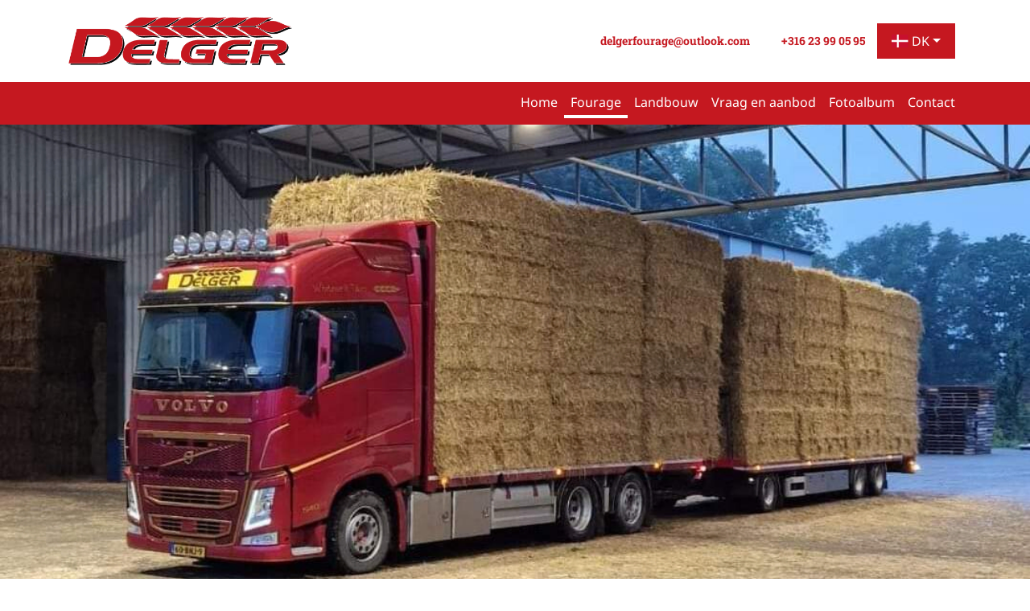

--- FILE ---
content_type: text/html;charset=UTF-8
request_url: https://www.delger.dk/fourage/
body_size: 11230
content:
<!DOCTYPE html><html lang="da" data-namespace="NC-CMS2-83217~key-" data-logged="false" data-home="false" data-fontawesome-style="solid" data-browser="Chrome" data-os="MacOS"><head><meta charset="utf-8"><meta name="viewport" content="width=device-width, initial-scale=1, shrink-to-fit=no"><base href="https://www.delger.dk/"><title>Foder, halm og h&oslash; - Delger Fourage &amp; Landbouw</title><meta name="description" lang="da" content="Onze fouragehandel bestaat inmiddels bijna 30 jaar en voor de aankoop en verkoop van alle soorten stro en hooi in grote balen kunt u altijd bij ons terecht.…"><link rel="canonical" href="https://www.delger.dk/fourage/"><meta property="og:site_name" content="Delger Fourage & Landbouw"><meta property="og:title" content="Foder, halm og hø - Delger Fourage & Landbouw"><meta property="og:type" content="website"><meta property="og:description" content="Onze fouragehandel bestaat inmiddels bijna 30 jaar en voor de aankoop en verkoop van alle soorten stro en hooi in grote balen kunt u altijd bij ons terecht.…"><meta property="og:url" content="https://www.delger.dk/fourage/"><meta name="twitter:card" content="summary"><meta name="twitter:site" content="https://www.delger.dk/fourage/"><meta name="twitter:title" content="Foder, halm og hø - Delger Fourage & Landbouw"><meta name="twitter:description" content="Onze fouragehandel bestaat inmiddels bijna 30 jaar en voor de aankoop en verkoop van alle soorten stro en hooi in grote balen kunt u altijd bij ons terecht.…"><meta property="og:image" content="https://www.delger.dk/dynamic/image/72c6290d6ad1dd4653a57b524bae464590ca74f43110889a184e18284cddeeed/width:1200/image.jpg"><meta name="twitter:image" content="https://www.delger.dk/dynamic/image/72c6290d6ad1dd4653a57b524bae464590ca74f43110889a184e18284cddeeed/width:1200/image.jpg"><link rel="alternate" hreflang="da" href="https://www.delger.dk/fourage/"><link rel="alternate" hreflang="de" href="https://www.delgerstroh.de/fourage/"><link rel="alternate" hreflang="en" href="https://www.delger.dk/en/fourage/"><link rel="alternate" hreflang="nl" href="https://www.delger.dk/fourage/"><link rel="alternate" hreflang="pl" href="https://www.delger.dk/pl/fourage/"><meta name="msapplication-config" content="browserconfig.xml"><link rel="icon" type="image/x-icon" href="dynamic/image/c06eb8c0f8fc5e3a0d1e6a59c9b34274eb8d12e4b14dcf19c2aa7083497c38e0/fit:clip/width:16/height:16/icon.ico"><link rel="icon" sizes="512x512" type="image/png" href="dynamic/image/c06eb8c0f8fc5e3a0d1e6a59c9b34274eb8d12e4b14dcf19c2aa7083497c38e0/fit:clip/width:512/height:512/icon.png"><link rel="icon" sizes="256x256" type="image/png" href="dynamic/image/c06eb8c0f8fc5e3a0d1e6a59c9b34274eb8d12e4b14dcf19c2aa7083497c38e0/fit:clip/width:256/height:256/icon.png"><link rel="icon" sizes="192x192" type="image/png" href="dynamic/image/c06eb8c0f8fc5e3a0d1e6a59c9b34274eb8d12e4b14dcf19c2aa7083497c38e0/fit:clip/width:192/height:192/icon.png"><link rel="icon" sizes="128x128" type="image/png" href="dynamic/image/c06eb8c0f8fc5e3a0d1e6a59c9b34274eb8d12e4b14dcf19c2aa7083497c38e0/fit:clip/width:128/height:128/icon.png"><link rel="icon" sizes="96x96" type="image/png" href="dynamic/image/c06eb8c0f8fc5e3a0d1e6a59c9b34274eb8d12e4b14dcf19c2aa7083497c38e0/fit:clip/width:96/height:96/icon.png"><link rel="icon" sizes="64x64" type="image/png" href="dynamic/image/c06eb8c0f8fc5e3a0d1e6a59c9b34274eb8d12e4b14dcf19c2aa7083497c38e0/fit:clip/width:64/height:64/icon.png"><link rel="icon" sizes="48x48" type="image/png" href="dynamic/image/c06eb8c0f8fc5e3a0d1e6a59c9b34274eb8d12e4b14dcf19c2aa7083497c38e0/fit:clip/width:48/height:48/icon.png"><link rel="icon" sizes="32x32" type="image/png" href="dynamic/image/c06eb8c0f8fc5e3a0d1e6a59c9b34274eb8d12e4b14dcf19c2aa7083497c38e0/fit:clip/width:32/height:32/icon.png"><link rel="icon" sizes="16x16" type="image/png" href="dynamic/image/c06eb8c0f8fc5e3a0d1e6a59c9b34274eb8d12e4b14dcf19c2aa7083497c38e0/fit:clip/width:16/height:16/icon.png"><link rel="apple-touch-icon" sizes="256x256" type="image/png" href="dynamic/image/c06eb8c0f8fc5e3a0d1e6a59c9b34274eb8d12e4b14dcf19c2aa7083497c38e0/fit:clip/width:256/height:256/icon.png"><link rel="apple-touch-icon" sizes="240x240" type="image/png" href="dynamic/image/c06eb8c0f8fc5e3a0d1e6a59c9b34274eb8d12e4b14dcf19c2aa7083497c38e0/fit:clip/width:240/height:240/icon.png"><link rel="apple-touch-icon" sizes="224x224" type="image/png" href="dynamic/image/c06eb8c0f8fc5e3a0d1e6a59c9b34274eb8d12e4b14dcf19c2aa7083497c38e0/fit:clip/width:224/height:224/icon.png"><link rel="apple-touch-icon" sizes="208x208" type="image/png" href="dynamic/image/c06eb8c0f8fc5e3a0d1e6a59c9b34274eb8d12e4b14dcf19c2aa7083497c38e0/fit:clip/width:208/height:208/icon.png"><link rel="apple-touch-icon" sizes="192x192" type="image/png" href="dynamic/image/c06eb8c0f8fc5e3a0d1e6a59c9b34274eb8d12e4b14dcf19c2aa7083497c38e0/fit:clip/width:192/height:192/icon.png"><link rel="apple-touch-icon" sizes="176x176" type="image/png" href="dynamic/image/c06eb8c0f8fc5e3a0d1e6a59c9b34274eb8d12e4b14dcf19c2aa7083497c38e0/fit:clip/width:176/height:176/icon.png"><link rel="apple-touch-icon" sizes="160x160" type="image/png" href="dynamic/image/c06eb8c0f8fc5e3a0d1e6a59c9b34274eb8d12e4b14dcf19c2aa7083497c38e0/fit:clip/width:160/height:160/icon.png"><link rel="apple-touch-icon" sizes="144x144" type="image/png" href="dynamic/image/c06eb8c0f8fc5e3a0d1e6a59c9b34274eb8d12e4b14dcf19c2aa7083497c38e0/fit:clip/width:144/height:144/icon.png"><link rel="apple-touch-icon" sizes="128x128" type="image/png" href="dynamic/image/c06eb8c0f8fc5e3a0d1e6a59c9b34274eb8d12e4b14dcf19c2aa7083497c38e0/fit:clip/width:128/height:128/icon.png"><link rel="apple-touch-icon" sizes="112x112" type="image/png" href="dynamic/image/c06eb8c0f8fc5e3a0d1e6a59c9b34274eb8d12e4b14dcf19c2aa7083497c38e0/fit:clip/width:112/height:112/icon.png"><link rel="apple-touch-icon" sizes="96x96" type="image/png" href="dynamic/image/c06eb8c0f8fc5e3a0d1e6a59c9b34274eb8d12e4b14dcf19c2aa7083497c38e0/fit:clip/width:96/height:96/icon.png"><link rel="apple-touch-icon" sizes="80x80" type="image/png" href="dynamic/image/c06eb8c0f8fc5e3a0d1e6a59c9b34274eb8d12e4b14dcf19c2aa7083497c38e0/fit:clip/width:80/height:80/icon.png"><link rel="apple-touch-icon" sizes="64x64" type="image/png" href="dynamic/image/c06eb8c0f8fc5e3a0d1e6a59c9b34274eb8d12e4b14dcf19c2aa7083497c38e0/fit:clip/width:64/height:64/icon.png"><link rel="apple-touch-icon" sizes="48x48" type="image/png" href="dynamic/image/c06eb8c0f8fc5e3a0d1e6a59c9b34274eb8d12e4b14dcf19c2aa7083497c38e0/fit:clip/width:48/height:48/icon.png"><link rel="apple-touch-icon" sizes="32x32" type="image/png" href="dynamic/image/c06eb8c0f8fc5e3a0d1e6a59c9b34274eb8d12e4b14dcf19c2aa7083497c38e0/fit:clip/width:32/height:32/icon.png"><link rel="apple-touch-icon" sizes="16x16" type="image/png" href="dynamic/image/c06eb8c0f8fc5e3a0d1e6a59c9b34274eb8d12e4b14dcf19c2aa7083497c38e0/fit:clip/width:16/height:16/icon.png"><script type="application/ld+json">{"@context":"https://schema.org","@graph":[{"@type":"LocalBusiness","@id":"https://www.delger.dk/#localbusiness","description":null,"identifier":[{"@type":"PropertyValue","propertyID":"KVK","value":"02077966","url":"https://www.kvk.nl/bestellen/#/02077966"}],"image":"https://www.delger.dk/dynamic/image/72c6290d6ad1dd4653a57b524bae464590ca74f43110889a184e18284cddeeed/width:1200/image.jpg","name":"Delger Fourage B.V.","url":"https://www.delger.dk/","logo":"https://www.delger.dk/static/assets/logo.png","email":"delgerfourage@outlook.com","telephone":"+31 597 354 355","address":[{"@type":"PostalAddress","streetAddress":"Carel Coenraadpolder 6","addressLocality":"Drieborg","postalCode":"9688TR","addressCountry":"NL"}],"sameAs":["https://www.facebook.com/p/Delger-Fourage-100046731535979/"]},{"@type":"ImageObject","id":"https://www.delger.dk/fourage/#image","url":"https://www.delger.dk/dynamic/image/72c6290d6ad1dd4653a57b524bae464590ca74f43110889a184e18284cddeeed/width:1200/image.jpg","contentUrl":"https://www.delger.dk/dynamic/image/72c6290d6ad1dd4653a57b524bae464590ca74f43110889a184e18284cddeeed/width:1200/image.jpg"},{"@type":"BreadcrumbList","@id":"https://www.delger.dk/fourage/#breadcrumb","itemListElement":[{"@type":"ListItem","position":1,"name":" Home ","item":"https://www.delger.dk/"},{"@type":"ListItem","position":2,"name":"Foder, halm og h\u00f8","item":"https://www.delger.dk/fourage/"}]},{"@type":"WebPage","@id":"https://www.delger.dk/fourage/#webpage","description":"Onze fouragehandel bestaat inmiddels bijna 30 jaar en voor de aankoop en verkoop van alle soorten stro en hooi in grote balen kunt u altijd bij ons terecht.&hellip;","headline":"Foder, halm og h&oslash;","image":{"@id":"https://www.delger.dk/fourage/#image"},"inLanguage":{"@type":"Language","name":"Deens"},"isPartOf":{"@id":"https://www.delger.dk/#website"},"maintainer":[{"@id":"https://www.delger.dk/#localbusiness"},{"@type":"LocalBusiness","@id":"https://www.nc-websites.nl/#localbusiness","email":"info@nc-websites.nl","logo":"https://www.nc-websites.nl/static/logo.svg","name":"NC-Websites","address":{"@type":"PostalAddress","streetAddress":"Engelstilstraat 5a","addressLocality":"Winschoten","postalCode":"9671JE","addressCountry":"NL"},"sameAs":["https://www.facebook.com/ncwebsites/","https://www.instagram.com/nc_websites/","https://www.linkedin.com/company/1816531/","https://www.tiktok.com/@ncwebsites","https://www.youtube.com/channel/UCOSc6-UE315SoGLqK9TW7iw"],"telephone":"0597 - 87 00 37","url":"https://www.nc-websites.nl/"}],"name":"Foder, halm og h&oslash;","potentialAction":[{"@type":"ReadAction","target":["https://www.delger.dk/fourage/"]}],"primaryImageOfPage":{"@id":"https://www.delger.dk/fourage/#image"},"url":"https://www.delger.dk/fourage/","breadcrumb":{"@id":"https://www.delger.dk/fourage/#breadcrumb"},"dateCreated":"2024-02-20T10:56:28+01:00","datePublished":"2024-02-20T10:56:28+01:00"},{"@type":"WebSite","@id":"https://www.delger.dk/#website","description":null,"inLanguage":{"@type":"Language","name":"Deens"},"publisher":{"@id":"https://www.delger.dk/#localbusiness"},"maintainer":[{"@id":"https://www.delger.dk/#localbusiness"},{"@type":"LocalBusiness","@id":"https://www.nc-websites.nl/#localbusiness","email":"info@nc-websites.nl","logo":"https://www.nc-websites.nl/static/logo.svg","name":"NC-Websites","address":{"@type":"PostalAddress","streetAddress":"Engelstilstraat 5a","addressLocality":"Winschoten","postalCode":"9671JE","addressCountry":"NL"},"sameAs":["https://www.facebook.com/ncwebsites/","https://www.instagram.com/nc_websites/","https://www.linkedin.com/company/1816531/","https://www.tiktok.com/@ncwebsites","https://www.youtube.com/channel/UCOSc6-UE315SoGLqK9TW7iw"],"telephone":"0597 - 87 00 37","url":"https://www.nc-websites.nl/"}],"name":"Delger Fourage B.V.","url":"https://www.delger.dk/fourage/","sameAs":["https://www.facebook.com/p/Delger-Fourage-100046731535979/"]}]}</script><link rel="preload" href="dynamic/proxy/@fontsource/noto-sans/noto-sans-latin-400-normal.woff2" as="font" crossorigin="anonymous"><link rel="preload" href="dynamic/proxy/@fontsource/roboto-slab/roboto-slab-latin-700-normal.woff2" as="font" crossorigin="anonymous"><script>window.onComplete=function(e){try{'complete'===document.readyState?e():window.addEventListener('load',e)}catch(e){console.error(e)}},window.onInteractive=function(e){try{'complete'===document.readyState||'interactive'===document.readyState?e():document.addEventListener('DOMContentLoaded',e)}catch(e){console.error(e)}};window.onInteractive(() => document.documentElement.setAttribute('data-ready-state', 'interactive'));window.onComplete(() => document.documentElement.setAttribute('data-ready-state', 'complete'));</script><link rel="stylesheet" type="text/css" href="dynamic/proxy/bundles/styles/base.min.css?c69-s1" fetchpriority="high"><link as="image" rel="preload" fetchpriority="high" imagesrcset="dynamic/image/72c6290d6ad1dd4653a57b524bae464590ca74f43110889a184e18284cddeeed/width:1280/height:640/image.webp 1280w, dynamic/image/72c6290d6ad1dd4653a57b524bae464590ca74f43110889a184e18284cddeeed/width:1200/height:600/image.webp 1200w, dynamic/image/72c6290d6ad1dd4653a57b524bae464590ca74f43110889a184e18284cddeeed/width:1152/height:576/image.webp 1152w, dynamic/image/72c6290d6ad1dd4653a57b524bae464590ca74f43110889a184e18284cddeeed/width:1080/height:540/image.webp 1080w, dynamic/image/72c6290d6ad1dd4653a57b524bae464590ca74f43110889a184e18284cddeeed/width:1024/height:512/image.webp 1024w, dynamic/image/72c6290d6ad1dd4653a57b524bae464590ca74f43110889a184e18284cddeeed/width:992/height:496/image.webp 992w, dynamic/image/72c6290d6ad1dd4653a57b524bae464590ca74f43110889a184e18284cddeeed/width:900/height:450/image.webp 900w, dynamic/image/72c6290d6ad1dd4653a57b524bae464590ca74f43110889a184e18284cddeeed/width:854/height:427/image.webp 854w, dynamic/image/72c6290d6ad1dd4653a57b524bae464590ca74f43110889a184e18284cddeeed/width:800/height:400/image.webp 800w, dynamic/image/72c6290d6ad1dd4653a57b524bae464590ca74f43110889a184e18284cddeeed/width:768/height:384/image.webp 768w, dynamic/image/72c6290d6ad1dd4653a57b524bae464590ca74f43110889a184e18284cddeeed/width:720/height:360/image.webp 720w, dynamic/image/72c6290d6ad1dd4653a57b524bae464590ca74f43110889a184e18284cddeeed/width:640/height:320/image.webp 640w, dynamic/image/72c6290d6ad1dd4653a57b524bae464590ca74f43110889a184e18284cddeeed/width:576/height:288/image.webp 576w, dynamic/image/72c6290d6ad1dd4653a57b524bae464590ca74f43110889a184e18284cddeeed/width:480/height:240/image.webp 480w, dynamic/image/72c6290d6ad1dd4653a57b524bae464590ca74f43110889a184e18284cddeeed/width:432/height:216/image.webp 432w, dynamic/image/72c6290d6ad1dd4653a57b524bae464590ca74f43110889a184e18284cddeeed/width:400/height:200/image.webp 400w, dynamic/image/72c6290d6ad1dd4653a57b524bae464590ca74f43110889a184e18284cddeeed/width:320/height:160/image.webp 320w, dynamic/image/72c6290d6ad1dd4653a57b524bae464590ca74f43110889a184e18284cddeeed/width:240/height:120/image.webp 240w, dynamic/image/72c6290d6ad1dd4653a57b524bae464590ca74f43110889a184e18284cddeeed/width:160/height:80/image.webp 160w, dynamic/image/72c6290d6ad1dd4653a57b524bae464590ca74f43110889a184e18284cddeeed/width:120/height:60/image.webp 120w" imagesizes="(min-width: 1280px) 1280px, (min-width: 1200px) 1200px, (min-width: 1152px) 1152px, (min-width: 1080px) 1080px, (min-width: 1024px) 1024px, (min-width: 992px) 992px, (min-width: 900px) 900px, (min-width: 854px) 854px, (min-width: 800px) 800px, (min-width: 768px) 768px, (min-width: 720px) 720px, (min-width: 640px) 640px, (min-width: 576px) 576px, (min-width: 480px) 480px, (min-width: 432px) 432px, (min-width: 400px) 400px, (min-width: 320px) 320px, (min-width: 240px) 240px, (min-width: 160px) 160px, 120px"><link href="static/style.css" rel="stylesheet"></head><body><div id="page" class="min-vh-100"><header class="nav-header"><div class="focus-only navbar navbar-expand"><div class="container"><ul class="navbar-nav"> <li class="nav-item"> <a class="nav-link" href="fourage/#content" id="skip-navigation-id-f7f437f6ae37e046cf2439235014a948" data-purpose="skip-navigation" rel="nofollow"> Navigatie overslaan </a> </li> </ul></div></div><script>onInteractive(() => {
		const skipNavigationLink = document.getElementById('skip-navigation-id-f7f437f6ae37e046cf2439235014a948')
		skipNavigationLink.addEventListener('click', (event) => {
			event.preventDefault()

			const link = skipNavigationLink.getAttribute('href')
			const splitAt = link.indexOf('#')
			const id = link.substring(splitAt + 1)
			const target = document.getElementById(id)

			if (target) {
				target.focus()
			}
		})
	})</script><div class="container"><div class="navbar px-0 py-3 navbar-light"><div class="navbar-brand flex-basis-3"><a href="./"> <img class="img-fluid logo min-h-1em" loading="eager" src="static/assets/logo.png" alt="Delger Fourage & Landbouw logo" height="60" width="278"> </a></div><div class="d-flex flex-grow-1 align-items-center"><div class="flex-grow-1"><div class="d-flex w-100 align-items-center justify-content-around justify-content-lg-end"><a class="btn btn-link btn-sm" href="mailto:delgerfourage@outlook.com" title="delgerfourage@outlook.com"> <i class="fa fa-envelope fa-fw" aria-hidden="true"></i> <span class="d-none d-lg-inline ml-1"> delgerfourage@outlook.com </span> </a><a class="btn btn-link btn-sm" href="tel:+31623990595" title="+316 23 99 05 95"> <i class="fa fa-phone fa-fw" aria-hidden="true"></i> <span class="d-none d-lg-inline ml-1"> +316 23 99 05 95 </span> </a></div></div><div class="px-2"><div class="nav-languages"><div class="dropdown"><button class="btn btn-primary dropdown-toggle d-inline-flex flex-row align-items-center" type="button" data-toggle="dropdown" aria-haspopup="true" aria-expanded="false"> <img src="dynamic/proxy/images/flags/4x3/dk.svg" alt="Vlag van DK" aria-hidden="true" class="d-inline-block h-1em w-auto flag" width="640" height="480"> <span class="text ml-1">DK</span> </button><div class="dropdown-menu"><a href="https://www.delger.nl/en/fourage/" class="nav-languages-item nav-language-en d-inline-flex flex-row align-items-center dropdown-item" aria-label="English"> <img src="dynamic/proxy/images/flags/4x3/gb.svg" alt="Vlag van GB" aria-hidden="true" class="d-inline-block h-1em w-auto flag" width="640" height="480"> <span class="text ml-1">EN</span> </a><a href="https://www.delger.nl/fourage/" class="nav-languages-item nav-language-nl d-inline-flex flex-row align-items-center dropdown-item" aria-label="Nederlands"> <img src="dynamic/proxy/images/flags/4x3/nl.svg" alt="Vlag van NL" aria-hidden="true" class="d-inline-block h-1em w-auto flag" width="640" height="480"> <span class="text ml-1">NL</span> </a><a href="https://www.delgerstroh.de/fourage/" class="nav-languages-item nav-language-de d-inline-flex flex-row align-items-center dropdown-item" aria-label="Deutsch"> <img src="dynamic/proxy/images/flags/4x3/de.svg" alt="Vlag van DE" aria-hidden="true" class="d-inline-block h-1em w-auto flag" width="640" height="480"> <span class="text ml-1">DE</span> </a><a href="https://www.delger.nl/pl/fourage/" class="nav-languages-item nav-language-pl d-inline-flex flex-row align-items-center dropdown-item" aria-label="Pools"> <img src="dynamic/proxy/images/flags/4x3/pl.svg" alt="Vlag van PL" aria-hidden="true" class="d-inline-block h-1em w-auto flag" width="640" height="480"> <span class="text ml-1">PL</span> </a></div></div></div></div><button class="navbar-toggler d-lg-none" type="button" data-toggle="collapse" data-target="#navbar-supported-content" aria-controls="navbar-supported-content" aria-expanded="false" aria-label="Open navigatie"> <span class="navbar-toggler-icon"> <i></i> <i></i> <i></i> </span> </button></div></div></div><nav class="navbar nav-bottom navbar-expand-md navbar-light" aria-label="Navigatiebalk"><div class="container"><ul class="collapse navbar-nav justify-content-lg-end navbar-collapse w-100" id="navbar-supported-content"> <li class="nav-item"> <a class="nav-link " href="./"> <span class="nav-title">Home</span> </a> </li> <li class="nav-item"> <a class="nav-link active" href="fourage/"> <span class="nav-title">Fourage</span> </a> </li> <li class="nav-item"> <a class="nav-link " href="landbouw/"> <span class="nav-title">Landbouw</span> </a> </li> <li class="nav-item"> <a class="nav-link " href="vraag-en-aanbod/"> <span class="nav-title">Vraag en aanbod</span> </a> </li> <li class="nav-item"> <a class="nav-link " href="fotoalbum/"> <span class="nav-title">Fotoalbum</span> </a> </li> <li class="nav-item"> <a class="nav-link " href="contact/"> <span class="nav-title">Contact</span> </a> </li> </ul></div></nav></header><main id="content" tabindex="-1"><div class="content-template-default content-subtemplate-layout"><section class="header mb-4"><div carousel-controls="" carousel-indicators="" data-partial="image-carousel" data-ride="carousel" id="id-6036590696a2e54afb40829cf45554d2" class="carousel slide"><div class="carousel-inner"><div class="carousel-item active"><picture data-image-id="138" class="picture-preview"><source class="img-fluid" sizes="(min-width: 1280px) 1280px, (min-width: 1200px) 1200px, (min-width: 1152px) 1152px, (min-width: 1080px) 1080px, (min-width: 1024px) 1024px, (min-width: 992px) 992px, (min-width: 900px) 900px, (min-width: 854px) 854px, (min-width: 800px) 800px, (min-width: 768px) 768px, (min-width: 720px) 720px, (min-width: 640px) 640px, (min-width: 576px) 576px, (min-width: 480px) 480px, (min-width: 432px) 432px, (min-width: 400px) 400px, (min-width: 320px) 320px, (min-width: 240px) 240px, (min-width: 160px) 160px, 120px" srcset="dynamic/image/72c6290d6ad1dd4653a57b524bae464590ca74f43110889a184e18284cddeeed/width:1280/height:640/image.webp 1280w, dynamic/image/72c6290d6ad1dd4653a57b524bae464590ca74f43110889a184e18284cddeeed/width:1200/height:600/image.webp 1200w, dynamic/image/72c6290d6ad1dd4653a57b524bae464590ca74f43110889a184e18284cddeeed/width:1152/height:576/image.webp 1152w, dynamic/image/72c6290d6ad1dd4653a57b524bae464590ca74f43110889a184e18284cddeeed/width:1080/height:540/image.webp 1080w, dynamic/image/72c6290d6ad1dd4653a57b524bae464590ca74f43110889a184e18284cddeeed/width:1024/height:512/image.webp 1024w, dynamic/image/72c6290d6ad1dd4653a57b524bae464590ca74f43110889a184e18284cddeeed/width:992/height:496/image.webp 992w, dynamic/image/72c6290d6ad1dd4653a57b524bae464590ca74f43110889a184e18284cddeeed/width:900/height:450/image.webp 900w, dynamic/image/72c6290d6ad1dd4653a57b524bae464590ca74f43110889a184e18284cddeeed/width:854/height:427/image.webp 854w, dynamic/image/72c6290d6ad1dd4653a57b524bae464590ca74f43110889a184e18284cddeeed/width:800/height:400/image.webp 800w, dynamic/image/72c6290d6ad1dd4653a57b524bae464590ca74f43110889a184e18284cddeeed/width:768/height:384/image.webp 768w, dynamic/image/72c6290d6ad1dd4653a57b524bae464590ca74f43110889a184e18284cddeeed/width:720/height:360/image.webp 720w, dynamic/image/72c6290d6ad1dd4653a57b524bae464590ca74f43110889a184e18284cddeeed/width:640/height:320/image.webp 640w, dynamic/image/72c6290d6ad1dd4653a57b524bae464590ca74f43110889a184e18284cddeeed/width:576/height:288/image.webp 576w, dynamic/image/72c6290d6ad1dd4653a57b524bae464590ca74f43110889a184e18284cddeeed/width:480/height:240/image.webp 480w, dynamic/image/72c6290d6ad1dd4653a57b524bae464590ca74f43110889a184e18284cddeeed/width:432/height:216/image.webp 432w, dynamic/image/72c6290d6ad1dd4653a57b524bae464590ca74f43110889a184e18284cddeeed/width:400/height:200/image.webp 400w, dynamic/image/72c6290d6ad1dd4653a57b524bae464590ca74f43110889a184e18284cddeeed/width:320/height:160/image.webp 320w, dynamic/image/72c6290d6ad1dd4653a57b524bae464590ca74f43110889a184e18284cddeeed/width:240/height:120/image.webp 240w, dynamic/image/72c6290d6ad1dd4653a57b524bae464590ca74f43110889a184e18284cddeeed/width:160/height:80/image.webp 160w, dynamic/image/72c6290d6ad1dd4653a57b524bae464590ca74f43110889a184e18284cddeeed/width:120/height:60/image.webp 120w" width="1280" height="640" type="image/webp"><source class="img-fluid" sizes="(min-width: 1280px) 1280px, (min-width: 1200px) 1200px, (min-width: 1152px) 1152px, (min-width: 1080px) 1080px, (min-width: 1024px) 1024px, (min-width: 992px) 992px, (min-width: 900px) 900px, (min-width: 854px) 854px, (min-width: 800px) 800px, (min-width: 768px) 768px, (min-width: 720px) 720px, (min-width: 640px) 640px, (min-width: 576px) 576px, (min-width: 480px) 480px, (min-width: 432px) 432px, (min-width: 400px) 400px, (min-width: 320px) 320px, (min-width: 240px) 240px, (min-width: 160px) 160px, 120px" srcset="dynamic/image/72c6290d6ad1dd4653a57b524bae464590ca74f43110889a184e18284cddeeed/width:1280/height:640/image.jpeg 1280w, dynamic/image/72c6290d6ad1dd4653a57b524bae464590ca74f43110889a184e18284cddeeed/width:1200/height:600/image.jpeg 1200w, dynamic/image/72c6290d6ad1dd4653a57b524bae464590ca74f43110889a184e18284cddeeed/width:1152/height:576/image.jpeg 1152w, dynamic/image/72c6290d6ad1dd4653a57b524bae464590ca74f43110889a184e18284cddeeed/width:1080/height:540/image.jpeg 1080w, dynamic/image/72c6290d6ad1dd4653a57b524bae464590ca74f43110889a184e18284cddeeed/width:1024/height:512/image.jpeg 1024w, dynamic/image/72c6290d6ad1dd4653a57b524bae464590ca74f43110889a184e18284cddeeed/width:992/height:496/image.jpeg 992w, dynamic/image/72c6290d6ad1dd4653a57b524bae464590ca74f43110889a184e18284cddeeed/width:900/height:450/image.jpeg 900w, dynamic/image/72c6290d6ad1dd4653a57b524bae464590ca74f43110889a184e18284cddeeed/width:854/height:427/image.jpeg 854w, dynamic/image/72c6290d6ad1dd4653a57b524bae464590ca74f43110889a184e18284cddeeed/width:800/height:400/image.jpeg 800w, dynamic/image/72c6290d6ad1dd4653a57b524bae464590ca74f43110889a184e18284cddeeed/width:768/height:384/image.jpeg 768w, dynamic/image/72c6290d6ad1dd4653a57b524bae464590ca74f43110889a184e18284cddeeed/width:720/height:360/image.jpeg 720w, dynamic/image/72c6290d6ad1dd4653a57b524bae464590ca74f43110889a184e18284cddeeed/width:640/height:320/image.jpeg 640w, dynamic/image/72c6290d6ad1dd4653a57b524bae464590ca74f43110889a184e18284cddeeed/width:576/height:288/image.jpeg 576w, dynamic/image/72c6290d6ad1dd4653a57b524bae464590ca74f43110889a184e18284cddeeed/width:480/height:240/image.jpeg 480w, dynamic/image/72c6290d6ad1dd4653a57b524bae464590ca74f43110889a184e18284cddeeed/width:432/height:216/image.jpeg 432w, dynamic/image/72c6290d6ad1dd4653a57b524bae464590ca74f43110889a184e18284cddeeed/width:400/height:200/image.jpeg 400w, dynamic/image/72c6290d6ad1dd4653a57b524bae464590ca74f43110889a184e18284cddeeed/width:320/height:160/image.jpeg 320w, dynamic/image/72c6290d6ad1dd4653a57b524bae464590ca74f43110889a184e18284cddeeed/width:240/height:120/image.jpeg 240w, dynamic/image/72c6290d6ad1dd4653a57b524bae464590ca74f43110889a184e18284cddeeed/width:160/height:80/image.jpeg 160w, dynamic/image/72c6290d6ad1dd4653a57b524bae464590ca74f43110889a184e18284cddeeed/width:120/height:60/image.jpeg 120w" width="1280" height="640" type="image/jpeg"><img class="img-fluid" style="background-image:url([data-uri]);background-repeat:no-repeat;background-size:100%;" sizes="(min-width: 1280px) 1280px, (min-width: 1200px) 1200px, (min-width: 1152px) 1152px, (min-width: 1080px) 1080px, (min-width: 1024px) 1024px, (min-width: 992px) 992px, (min-width: 900px) 900px, (min-width: 854px) 854px, (min-width: 800px) 800px, (min-width: 768px) 768px, (min-width: 720px) 720px, (min-width: 640px) 640px, (min-width: 576px) 576px, (min-width: 480px) 480px, (min-width: 432px) 432px, (min-width: 400px) 400px, (min-width: 320px) 320px, (min-width: 240px) 240px, (min-width: 160px) 160px, 120px" srcset="dynamic/image/72c6290d6ad1dd4653a57b524bae464590ca74f43110889a184e18284cddeeed/width:1280/height:640/image.jpeg 1280w, dynamic/image/72c6290d6ad1dd4653a57b524bae464590ca74f43110889a184e18284cddeeed/width:1200/height:600/image.jpeg 1200w, dynamic/image/72c6290d6ad1dd4653a57b524bae464590ca74f43110889a184e18284cddeeed/width:1152/height:576/image.jpeg 1152w, dynamic/image/72c6290d6ad1dd4653a57b524bae464590ca74f43110889a184e18284cddeeed/width:1080/height:540/image.jpeg 1080w, dynamic/image/72c6290d6ad1dd4653a57b524bae464590ca74f43110889a184e18284cddeeed/width:1024/height:512/image.jpeg 1024w, dynamic/image/72c6290d6ad1dd4653a57b524bae464590ca74f43110889a184e18284cddeeed/width:992/height:496/image.jpeg 992w, dynamic/image/72c6290d6ad1dd4653a57b524bae464590ca74f43110889a184e18284cddeeed/width:900/height:450/image.jpeg 900w, dynamic/image/72c6290d6ad1dd4653a57b524bae464590ca74f43110889a184e18284cddeeed/width:854/height:427/image.jpeg 854w, dynamic/image/72c6290d6ad1dd4653a57b524bae464590ca74f43110889a184e18284cddeeed/width:800/height:400/image.jpeg 800w, dynamic/image/72c6290d6ad1dd4653a57b524bae464590ca74f43110889a184e18284cddeeed/width:768/height:384/image.jpeg 768w, dynamic/image/72c6290d6ad1dd4653a57b524bae464590ca74f43110889a184e18284cddeeed/width:720/height:360/image.jpeg 720w, dynamic/image/72c6290d6ad1dd4653a57b524bae464590ca74f43110889a184e18284cddeeed/width:640/height:320/image.jpeg 640w, dynamic/image/72c6290d6ad1dd4653a57b524bae464590ca74f43110889a184e18284cddeeed/width:576/height:288/image.jpeg 576w, dynamic/image/72c6290d6ad1dd4653a57b524bae464590ca74f43110889a184e18284cddeeed/width:480/height:240/image.jpeg 480w, dynamic/image/72c6290d6ad1dd4653a57b524bae464590ca74f43110889a184e18284cddeeed/width:432/height:216/image.jpeg 432w, dynamic/image/72c6290d6ad1dd4653a57b524bae464590ca74f43110889a184e18284cddeeed/width:400/height:200/image.jpeg 400w, dynamic/image/72c6290d6ad1dd4653a57b524bae464590ca74f43110889a184e18284cddeeed/width:320/height:160/image.jpeg 320w, dynamic/image/72c6290d6ad1dd4653a57b524bae464590ca74f43110889a184e18284cddeeed/width:240/height:120/image.jpeg 240w, dynamic/image/72c6290d6ad1dd4653a57b524bae464590ca74f43110889a184e18284cddeeed/width:160/height:80/image.jpeg 160w, dynamic/image/72c6290d6ad1dd4653a57b524bae464590ca74f43110889a184e18284cddeeed/width:120/height:60/image.jpeg 120w" src="dynamic/image/72c6290d6ad1dd4653a57b524bae464590ca74f43110889a184e18284cddeeed/width:120/height:60/image.jpeg" alt="" width="1280" height="640" loading="eager" fetchpriority="high"></picture></div><div class="carousel-item "><picture data-image-id="96"><source class="img-fluid" sizes="(min-width: 1280px) 1280px, (min-width: 1200px) 1200px, (min-width: 1152px) 1152px, (min-width: 1080px) 1080px, (min-width: 1024px) 1024px, (min-width: 992px) 992px, (min-width: 900px) 900px, (min-width: 854px) 854px, (min-width: 800px) 800px, (min-width: 768px) 768px, (min-width: 720px) 720px, (min-width: 640px) 640px, (min-width: 576px) 576px, (min-width: 480px) 480px, (min-width: 432px) 432px, (min-width: 400px) 400px, (min-width: 320px) 320px, (min-width: 240px) 240px, (min-width: 160px) 160px, 120px" srcset="dynamic/image/e233502a2d66a5e5cfaf019148517598f3f7912517006dd01c8be291b84492cd/width:1280/height:640/image.webp 1280w, dynamic/image/e233502a2d66a5e5cfaf019148517598f3f7912517006dd01c8be291b84492cd/width:1200/height:600/image.webp 1200w, dynamic/image/e233502a2d66a5e5cfaf019148517598f3f7912517006dd01c8be291b84492cd/width:1152/height:576/image.webp 1152w, dynamic/image/e233502a2d66a5e5cfaf019148517598f3f7912517006dd01c8be291b84492cd/width:1080/height:540/image.webp 1080w, dynamic/image/e233502a2d66a5e5cfaf019148517598f3f7912517006dd01c8be291b84492cd/width:1024/height:512/image.webp 1024w, dynamic/image/e233502a2d66a5e5cfaf019148517598f3f7912517006dd01c8be291b84492cd/width:992/height:496/image.webp 992w, dynamic/image/e233502a2d66a5e5cfaf019148517598f3f7912517006dd01c8be291b84492cd/width:900/height:450/image.webp 900w, dynamic/image/e233502a2d66a5e5cfaf019148517598f3f7912517006dd01c8be291b84492cd/width:854/height:427/image.webp 854w, dynamic/image/e233502a2d66a5e5cfaf019148517598f3f7912517006dd01c8be291b84492cd/width:800/height:400/image.webp 800w, dynamic/image/e233502a2d66a5e5cfaf019148517598f3f7912517006dd01c8be291b84492cd/width:768/height:384/image.webp 768w, dynamic/image/e233502a2d66a5e5cfaf019148517598f3f7912517006dd01c8be291b84492cd/width:720/height:360/image.webp 720w, dynamic/image/e233502a2d66a5e5cfaf019148517598f3f7912517006dd01c8be291b84492cd/width:640/height:320/image.webp 640w, dynamic/image/e233502a2d66a5e5cfaf019148517598f3f7912517006dd01c8be291b84492cd/width:576/height:288/image.webp 576w, dynamic/image/e233502a2d66a5e5cfaf019148517598f3f7912517006dd01c8be291b84492cd/width:480/height:240/image.webp 480w, dynamic/image/e233502a2d66a5e5cfaf019148517598f3f7912517006dd01c8be291b84492cd/width:432/height:216/image.webp 432w, dynamic/image/e233502a2d66a5e5cfaf019148517598f3f7912517006dd01c8be291b84492cd/width:400/height:200/image.webp 400w, dynamic/image/e233502a2d66a5e5cfaf019148517598f3f7912517006dd01c8be291b84492cd/width:320/height:160/image.webp 320w, dynamic/image/e233502a2d66a5e5cfaf019148517598f3f7912517006dd01c8be291b84492cd/width:240/height:120/image.webp 240w, dynamic/image/e233502a2d66a5e5cfaf019148517598f3f7912517006dd01c8be291b84492cd/width:160/height:80/image.webp 160w, dynamic/image/e233502a2d66a5e5cfaf019148517598f3f7912517006dd01c8be291b84492cd/width:120/height:60/image.webp 120w" width="1280" height="640" type="image/webp"><source class="img-fluid" sizes="(min-width: 1280px) 1280px, (min-width: 1200px) 1200px, (min-width: 1152px) 1152px, (min-width: 1080px) 1080px, (min-width: 1024px) 1024px, (min-width: 992px) 992px, (min-width: 900px) 900px, (min-width: 854px) 854px, (min-width: 800px) 800px, (min-width: 768px) 768px, (min-width: 720px) 720px, (min-width: 640px) 640px, (min-width: 576px) 576px, (min-width: 480px) 480px, (min-width: 432px) 432px, (min-width: 400px) 400px, (min-width: 320px) 320px, (min-width: 240px) 240px, (min-width: 160px) 160px, 120px" srcset="dynamic/image/e233502a2d66a5e5cfaf019148517598f3f7912517006dd01c8be291b84492cd/width:1280/height:640/image.jpeg 1280w, dynamic/image/e233502a2d66a5e5cfaf019148517598f3f7912517006dd01c8be291b84492cd/width:1200/height:600/image.jpeg 1200w, dynamic/image/e233502a2d66a5e5cfaf019148517598f3f7912517006dd01c8be291b84492cd/width:1152/height:576/image.jpeg 1152w, dynamic/image/e233502a2d66a5e5cfaf019148517598f3f7912517006dd01c8be291b84492cd/width:1080/height:540/image.jpeg 1080w, dynamic/image/e233502a2d66a5e5cfaf019148517598f3f7912517006dd01c8be291b84492cd/width:1024/height:512/image.jpeg 1024w, dynamic/image/e233502a2d66a5e5cfaf019148517598f3f7912517006dd01c8be291b84492cd/width:992/height:496/image.jpeg 992w, dynamic/image/e233502a2d66a5e5cfaf019148517598f3f7912517006dd01c8be291b84492cd/width:900/height:450/image.jpeg 900w, dynamic/image/e233502a2d66a5e5cfaf019148517598f3f7912517006dd01c8be291b84492cd/width:854/height:427/image.jpeg 854w, dynamic/image/e233502a2d66a5e5cfaf019148517598f3f7912517006dd01c8be291b84492cd/width:800/height:400/image.jpeg 800w, dynamic/image/e233502a2d66a5e5cfaf019148517598f3f7912517006dd01c8be291b84492cd/width:768/height:384/image.jpeg 768w, dynamic/image/e233502a2d66a5e5cfaf019148517598f3f7912517006dd01c8be291b84492cd/width:720/height:360/image.jpeg 720w, dynamic/image/e233502a2d66a5e5cfaf019148517598f3f7912517006dd01c8be291b84492cd/width:640/height:320/image.jpeg 640w, dynamic/image/e233502a2d66a5e5cfaf019148517598f3f7912517006dd01c8be291b84492cd/width:576/height:288/image.jpeg 576w, dynamic/image/e233502a2d66a5e5cfaf019148517598f3f7912517006dd01c8be291b84492cd/width:480/height:240/image.jpeg 480w, dynamic/image/e233502a2d66a5e5cfaf019148517598f3f7912517006dd01c8be291b84492cd/width:432/height:216/image.jpeg 432w, dynamic/image/e233502a2d66a5e5cfaf019148517598f3f7912517006dd01c8be291b84492cd/width:400/height:200/image.jpeg 400w, dynamic/image/e233502a2d66a5e5cfaf019148517598f3f7912517006dd01c8be291b84492cd/width:320/height:160/image.jpeg 320w, dynamic/image/e233502a2d66a5e5cfaf019148517598f3f7912517006dd01c8be291b84492cd/width:240/height:120/image.jpeg 240w, dynamic/image/e233502a2d66a5e5cfaf019148517598f3f7912517006dd01c8be291b84492cd/width:160/height:80/image.jpeg 160w, dynamic/image/e233502a2d66a5e5cfaf019148517598f3f7912517006dd01c8be291b84492cd/width:120/height:60/image.jpeg 120w" width="1280" height="640" type="image/jpeg"><img class="img-fluid" sizes="(min-width: 1280px) 1280px, (min-width: 1200px) 1200px, (min-width: 1152px) 1152px, (min-width: 1080px) 1080px, (min-width: 1024px) 1024px, (min-width: 992px) 992px, (min-width: 900px) 900px, (min-width: 854px) 854px, (min-width: 800px) 800px, (min-width: 768px) 768px, (min-width: 720px) 720px, (min-width: 640px) 640px, (min-width: 576px) 576px, (min-width: 480px) 480px, (min-width: 432px) 432px, (min-width: 400px) 400px, (min-width: 320px) 320px, (min-width: 240px) 240px, (min-width: 160px) 160px, 120px" srcset="dynamic/image/e233502a2d66a5e5cfaf019148517598f3f7912517006dd01c8be291b84492cd/width:1280/height:640/image.jpeg 1280w, dynamic/image/e233502a2d66a5e5cfaf019148517598f3f7912517006dd01c8be291b84492cd/width:1200/height:600/image.jpeg 1200w, dynamic/image/e233502a2d66a5e5cfaf019148517598f3f7912517006dd01c8be291b84492cd/width:1152/height:576/image.jpeg 1152w, dynamic/image/e233502a2d66a5e5cfaf019148517598f3f7912517006dd01c8be291b84492cd/width:1080/height:540/image.jpeg 1080w, dynamic/image/e233502a2d66a5e5cfaf019148517598f3f7912517006dd01c8be291b84492cd/width:1024/height:512/image.jpeg 1024w, dynamic/image/e233502a2d66a5e5cfaf019148517598f3f7912517006dd01c8be291b84492cd/width:992/height:496/image.jpeg 992w, dynamic/image/e233502a2d66a5e5cfaf019148517598f3f7912517006dd01c8be291b84492cd/width:900/height:450/image.jpeg 900w, dynamic/image/e233502a2d66a5e5cfaf019148517598f3f7912517006dd01c8be291b84492cd/width:854/height:427/image.jpeg 854w, dynamic/image/e233502a2d66a5e5cfaf019148517598f3f7912517006dd01c8be291b84492cd/width:800/height:400/image.jpeg 800w, dynamic/image/e233502a2d66a5e5cfaf019148517598f3f7912517006dd01c8be291b84492cd/width:768/height:384/image.jpeg 768w, dynamic/image/e233502a2d66a5e5cfaf019148517598f3f7912517006dd01c8be291b84492cd/width:720/height:360/image.jpeg 720w, dynamic/image/e233502a2d66a5e5cfaf019148517598f3f7912517006dd01c8be291b84492cd/width:640/height:320/image.jpeg 640w, dynamic/image/e233502a2d66a5e5cfaf019148517598f3f7912517006dd01c8be291b84492cd/width:576/height:288/image.jpeg 576w, dynamic/image/e233502a2d66a5e5cfaf019148517598f3f7912517006dd01c8be291b84492cd/width:480/height:240/image.jpeg 480w, dynamic/image/e233502a2d66a5e5cfaf019148517598f3f7912517006dd01c8be291b84492cd/width:432/height:216/image.jpeg 432w, dynamic/image/e233502a2d66a5e5cfaf019148517598f3f7912517006dd01c8be291b84492cd/width:400/height:200/image.jpeg 400w, dynamic/image/e233502a2d66a5e5cfaf019148517598f3f7912517006dd01c8be291b84492cd/width:320/height:160/image.jpeg 320w, dynamic/image/e233502a2d66a5e5cfaf019148517598f3f7912517006dd01c8be291b84492cd/width:240/height:120/image.jpeg 240w, dynamic/image/e233502a2d66a5e5cfaf019148517598f3f7912517006dd01c8be291b84492cd/width:160/height:80/image.jpeg 160w, dynamic/image/e233502a2d66a5e5cfaf019148517598f3f7912517006dd01c8be291b84492cd/width:120/height:60/image.jpeg 120w" src="dynamic/image/e233502a2d66a5e5cfaf019148517598f3f7912517006dd01c8be291b84492cd/width:120/height:60/image.jpeg" alt="" width="1280" height="640" loading="lazy" fetchpriority="low"></picture></div><div class="carousel-item "><picture data-image-id="98"><source class="img-fluid" sizes="(min-width: 1280px) 1280px, (min-width: 1200px) 1200px, (min-width: 1152px) 1152px, (min-width: 1080px) 1080px, (min-width: 1024px) 1024px, (min-width: 992px) 992px, (min-width: 900px) 900px, (min-width: 854px) 854px, (min-width: 800px) 800px, (min-width: 768px) 768px, (min-width: 720px) 720px, (min-width: 640px) 640px, (min-width: 576px) 576px, (min-width: 480px) 480px, (min-width: 432px) 432px, (min-width: 400px) 400px, (min-width: 320px) 320px, (min-width: 240px) 240px, (min-width: 160px) 160px, 120px" srcset="dynamic/image/7a405b1f43ad28df23c577d7c8570a56aebe145a78d87c6d386d68cc9c48e3a9/width:1280/height:640/image.webp 1280w, dynamic/image/7a405b1f43ad28df23c577d7c8570a56aebe145a78d87c6d386d68cc9c48e3a9/width:1200/height:600/image.webp 1200w, dynamic/image/7a405b1f43ad28df23c577d7c8570a56aebe145a78d87c6d386d68cc9c48e3a9/width:1152/height:576/image.webp 1152w, dynamic/image/7a405b1f43ad28df23c577d7c8570a56aebe145a78d87c6d386d68cc9c48e3a9/width:1080/height:540/image.webp 1080w, dynamic/image/7a405b1f43ad28df23c577d7c8570a56aebe145a78d87c6d386d68cc9c48e3a9/width:1024/height:512/image.webp 1024w, dynamic/image/7a405b1f43ad28df23c577d7c8570a56aebe145a78d87c6d386d68cc9c48e3a9/width:992/height:496/image.webp 992w, dynamic/image/7a405b1f43ad28df23c577d7c8570a56aebe145a78d87c6d386d68cc9c48e3a9/width:900/height:450/image.webp 900w, dynamic/image/7a405b1f43ad28df23c577d7c8570a56aebe145a78d87c6d386d68cc9c48e3a9/width:854/height:427/image.webp 854w, dynamic/image/7a405b1f43ad28df23c577d7c8570a56aebe145a78d87c6d386d68cc9c48e3a9/width:800/height:400/image.webp 800w, dynamic/image/7a405b1f43ad28df23c577d7c8570a56aebe145a78d87c6d386d68cc9c48e3a9/width:768/height:384/image.webp 768w, dynamic/image/7a405b1f43ad28df23c577d7c8570a56aebe145a78d87c6d386d68cc9c48e3a9/width:720/height:360/image.webp 720w, dynamic/image/7a405b1f43ad28df23c577d7c8570a56aebe145a78d87c6d386d68cc9c48e3a9/width:640/height:320/image.webp 640w, dynamic/image/7a405b1f43ad28df23c577d7c8570a56aebe145a78d87c6d386d68cc9c48e3a9/width:576/height:288/image.webp 576w, dynamic/image/7a405b1f43ad28df23c577d7c8570a56aebe145a78d87c6d386d68cc9c48e3a9/width:480/height:240/image.webp 480w, dynamic/image/7a405b1f43ad28df23c577d7c8570a56aebe145a78d87c6d386d68cc9c48e3a9/width:432/height:216/image.webp 432w, dynamic/image/7a405b1f43ad28df23c577d7c8570a56aebe145a78d87c6d386d68cc9c48e3a9/width:400/height:200/image.webp 400w, dynamic/image/7a405b1f43ad28df23c577d7c8570a56aebe145a78d87c6d386d68cc9c48e3a9/width:320/height:160/image.webp 320w, dynamic/image/7a405b1f43ad28df23c577d7c8570a56aebe145a78d87c6d386d68cc9c48e3a9/width:240/height:120/image.webp 240w, dynamic/image/7a405b1f43ad28df23c577d7c8570a56aebe145a78d87c6d386d68cc9c48e3a9/width:160/height:80/image.webp 160w, dynamic/image/7a405b1f43ad28df23c577d7c8570a56aebe145a78d87c6d386d68cc9c48e3a9/width:120/height:60/image.webp 120w" width="1280" height="640" type="image/webp"><source class="img-fluid" sizes="(min-width: 1280px) 1280px, (min-width: 1200px) 1200px, (min-width: 1152px) 1152px, (min-width: 1080px) 1080px, (min-width: 1024px) 1024px, (min-width: 992px) 992px, (min-width: 900px) 900px, (min-width: 854px) 854px, (min-width: 800px) 800px, (min-width: 768px) 768px, (min-width: 720px) 720px, (min-width: 640px) 640px, (min-width: 576px) 576px, (min-width: 480px) 480px, (min-width: 432px) 432px, (min-width: 400px) 400px, (min-width: 320px) 320px, (min-width: 240px) 240px, (min-width: 160px) 160px, 120px" srcset="dynamic/image/7a405b1f43ad28df23c577d7c8570a56aebe145a78d87c6d386d68cc9c48e3a9/width:1280/height:640/image.jpeg 1280w, dynamic/image/7a405b1f43ad28df23c577d7c8570a56aebe145a78d87c6d386d68cc9c48e3a9/width:1200/height:600/image.jpeg 1200w, dynamic/image/7a405b1f43ad28df23c577d7c8570a56aebe145a78d87c6d386d68cc9c48e3a9/width:1152/height:576/image.jpeg 1152w, dynamic/image/7a405b1f43ad28df23c577d7c8570a56aebe145a78d87c6d386d68cc9c48e3a9/width:1080/height:540/image.jpeg 1080w, dynamic/image/7a405b1f43ad28df23c577d7c8570a56aebe145a78d87c6d386d68cc9c48e3a9/width:1024/height:512/image.jpeg 1024w, dynamic/image/7a405b1f43ad28df23c577d7c8570a56aebe145a78d87c6d386d68cc9c48e3a9/width:992/height:496/image.jpeg 992w, dynamic/image/7a405b1f43ad28df23c577d7c8570a56aebe145a78d87c6d386d68cc9c48e3a9/width:900/height:450/image.jpeg 900w, dynamic/image/7a405b1f43ad28df23c577d7c8570a56aebe145a78d87c6d386d68cc9c48e3a9/width:854/height:427/image.jpeg 854w, dynamic/image/7a405b1f43ad28df23c577d7c8570a56aebe145a78d87c6d386d68cc9c48e3a9/width:800/height:400/image.jpeg 800w, dynamic/image/7a405b1f43ad28df23c577d7c8570a56aebe145a78d87c6d386d68cc9c48e3a9/width:768/height:384/image.jpeg 768w, dynamic/image/7a405b1f43ad28df23c577d7c8570a56aebe145a78d87c6d386d68cc9c48e3a9/width:720/height:360/image.jpeg 720w, dynamic/image/7a405b1f43ad28df23c577d7c8570a56aebe145a78d87c6d386d68cc9c48e3a9/width:640/height:320/image.jpeg 640w, dynamic/image/7a405b1f43ad28df23c577d7c8570a56aebe145a78d87c6d386d68cc9c48e3a9/width:576/height:288/image.jpeg 576w, dynamic/image/7a405b1f43ad28df23c577d7c8570a56aebe145a78d87c6d386d68cc9c48e3a9/width:480/height:240/image.jpeg 480w, dynamic/image/7a405b1f43ad28df23c577d7c8570a56aebe145a78d87c6d386d68cc9c48e3a9/width:432/height:216/image.jpeg 432w, dynamic/image/7a405b1f43ad28df23c577d7c8570a56aebe145a78d87c6d386d68cc9c48e3a9/width:400/height:200/image.jpeg 400w, dynamic/image/7a405b1f43ad28df23c577d7c8570a56aebe145a78d87c6d386d68cc9c48e3a9/width:320/height:160/image.jpeg 320w, dynamic/image/7a405b1f43ad28df23c577d7c8570a56aebe145a78d87c6d386d68cc9c48e3a9/width:240/height:120/image.jpeg 240w, dynamic/image/7a405b1f43ad28df23c577d7c8570a56aebe145a78d87c6d386d68cc9c48e3a9/width:160/height:80/image.jpeg 160w, dynamic/image/7a405b1f43ad28df23c577d7c8570a56aebe145a78d87c6d386d68cc9c48e3a9/width:120/height:60/image.jpeg 120w" width="1280" height="640" type="image/jpeg"><img class="img-fluid" sizes="(min-width: 1280px) 1280px, (min-width: 1200px) 1200px, (min-width: 1152px) 1152px, (min-width: 1080px) 1080px, (min-width: 1024px) 1024px, (min-width: 992px) 992px, (min-width: 900px) 900px, (min-width: 854px) 854px, (min-width: 800px) 800px, (min-width: 768px) 768px, (min-width: 720px) 720px, (min-width: 640px) 640px, (min-width: 576px) 576px, (min-width: 480px) 480px, (min-width: 432px) 432px, (min-width: 400px) 400px, (min-width: 320px) 320px, (min-width: 240px) 240px, (min-width: 160px) 160px, 120px" srcset="dynamic/image/7a405b1f43ad28df23c577d7c8570a56aebe145a78d87c6d386d68cc9c48e3a9/width:1280/height:640/image.jpeg 1280w, dynamic/image/7a405b1f43ad28df23c577d7c8570a56aebe145a78d87c6d386d68cc9c48e3a9/width:1200/height:600/image.jpeg 1200w, dynamic/image/7a405b1f43ad28df23c577d7c8570a56aebe145a78d87c6d386d68cc9c48e3a9/width:1152/height:576/image.jpeg 1152w, dynamic/image/7a405b1f43ad28df23c577d7c8570a56aebe145a78d87c6d386d68cc9c48e3a9/width:1080/height:540/image.jpeg 1080w, dynamic/image/7a405b1f43ad28df23c577d7c8570a56aebe145a78d87c6d386d68cc9c48e3a9/width:1024/height:512/image.jpeg 1024w, dynamic/image/7a405b1f43ad28df23c577d7c8570a56aebe145a78d87c6d386d68cc9c48e3a9/width:992/height:496/image.jpeg 992w, dynamic/image/7a405b1f43ad28df23c577d7c8570a56aebe145a78d87c6d386d68cc9c48e3a9/width:900/height:450/image.jpeg 900w, dynamic/image/7a405b1f43ad28df23c577d7c8570a56aebe145a78d87c6d386d68cc9c48e3a9/width:854/height:427/image.jpeg 854w, dynamic/image/7a405b1f43ad28df23c577d7c8570a56aebe145a78d87c6d386d68cc9c48e3a9/width:800/height:400/image.jpeg 800w, dynamic/image/7a405b1f43ad28df23c577d7c8570a56aebe145a78d87c6d386d68cc9c48e3a9/width:768/height:384/image.jpeg 768w, dynamic/image/7a405b1f43ad28df23c577d7c8570a56aebe145a78d87c6d386d68cc9c48e3a9/width:720/height:360/image.jpeg 720w, dynamic/image/7a405b1f43ad28df23c577d7c8570a56aebe145a78d87c6d386d68cc9c48e3a9/width:640/height:320/image.jpeg 640w, dynamic/image/7a405b1f43ad28df23c577d7c8570a56aebe145a78d87c6d386d68cc9c48e3a9/width:576/height:288/image.jpeg 576w, dynamic/image/7a405b1f43ad28df23c577d7c8570a56aebe145a78d87c6d386d68cc9c48e3a9/width:480/height:240/image.jpeg 480w, dynamic/image/7a405b1f43ad28df23c577d7c8570a56aebe145a78d87c6d386d68cc9c48e3a9/width:432/height:216/image.jpeg 432w, dynamic/image/7a405b1f43ad28df23c577d7c8570a56aebe145a78d87c6d386d68cc9c48e3a9/width:400/height:200/image.jpeg 400w, dynamic/image/7a405b1f43ad28df23c577d7c8570a56aebe145a78d87c6d386d68cc9c48e3a9/width:320/height:160/image.jpeg 320w, dynamic/image/7a405b1f43ad28df23c577d7c8570a56aebe145a78d87c6d386d68cc9c48e3a9/width:240/height:120/image.jpeg 240w, dynamic/image/7a405b1f43ad28df23c577d7c8570a56aebe145a78d87c6d386d68cc9c48e3a9/width:160/height:80/image.jpeg 160w, dynamic/image/7a405b1f43ad28df23c577d7c8570a56aebe145a78d87c6d386d68cc9c48e3a9/width:120/height:60/image.jpeg 120w" src="dynamic/image/7a405b1f43ad28df23c577d7c8570a56aebe145a78d87c6d386d68cc9c48e3a9/width:120/height:60/image.jpeg" alt="" width="1280" height="640" loading="lazy" fetchpriority="low"></picture></div><div class="carousel-item "><picture data-image-id="84"><source class="img-fluid" sizes="(min-width: 1280px) 1280px, (min-width: 1200px) 1200px, (min-width: 1152px) 1152px, (min-width: 1080px) 1080px, (min-width: 1024px) 1024px, (min-width: 992px) 992px, (min-width: 900px) 900px, (min-width: 854px) 854px, (min-width: 800px) 800px, (min-width: 768px) 768px, (min-width: 720px) 720px, (min-width: 640px) 640px, (min-width: 576px) 576px, (min-width: 480px) 480px, (min-width: 432px) 432px, (min-width: 400px) 400px, (min-width: 320px) 320px, (min-width: 240px) 240px, (min-width: 160px) 160px, 120px" srcset="dynamic/image/ca77c87c2b5575b5ff96ffdcdfbed5313c80953ce5edb48af312d7af6841154f/width:1280/height:640/image.webp 1280w, dynamic/image/ca77c87c2b5575b5ff96ffdcdfbed5313c80953ce5edb48af312d7af6841154f/width:1200/height:600/image.webp 1200w, dynamic/image/ca77c87c2b5575b5ff96ffdcdfbed5313c80953ce5edb48af312d7af6841154f/width:1152/height:576/image.webp 1152w, dynamic/image/ca77c87c2b5575b5ff96ffdcdfbed5313c80953ce5edb48af312d7af6841154f/width:1080/height:540/image.webp 1080w, dynamic/image/ca77c87c2b5575b5ff96ffdcdfbed5313c80953ce5edb48af312d7af6841154f/width:1024/height:512/image.webp 1024w, dynamic/image/ca77c87c2b5575b5ff96ffdcdfbed5313c80953ce5edb48af312d7af6841154f/width:992/height:496/image.webp 992w, dynamic/image/ca77c87c2b5575b5ff96ffdcdfbed5313c80953ce5edb48af312d7af6841154f/width:900/height:450/image.webp 900w, dynamic/image/ca77c87c2b5575b5ff96ffdcdfbed5313c80953ce5edb48af312d7af6841154f/width:854/height:427/image.webp 854w, dynamic/image/ca77c87c2b5575b5ff96ffdcdfbed5313c80953ce5edb48af312d7af6841154f/width:800/height:400/image.webp 800w, dynamic/image/ca77c87c2b5575b5ff96ffdcdfbed5313c80953ce5edb48af312d7af6841154f/width:768/height:384/image.webp 768w, dynamic/image/ca77c87c2b5575b5ff96ffdcdfbed5313c80953ce5edb48af312d7af6841154f/width:720/height:360/image.webp 720w, dynamic/image/ca77c87c2b5575b5ff96ffdcdfbed5313c80953ce5edb48af312d7af6841154f/width:640/height:320/image.webp 640w, dynamic/image/ca77c87c2b5575b5ff96ffdcdfbed5313c80953ce5edb48af312d7af6841154f/width:576/height:288/image.webp 576w, dynamic/image/ca77c87c2b5575b5ff96ffdcdfbed5313c80953ce5edb48af312d7af6841154f/width:480/height:240/image.webp 480w, dynamic/image/ca77c87c2b5575b5ff96ffdcdfbed5313c80953ce5edb48af312d7af6841154f/width:432/height:216/image.webp 432w, dynamic/image/ca77c87c2b5575b5ff96ffdcdfbed5313c80953ce5edb48af312d7af6841154f/width:400/height:200/image.webp 400w, dynamic/image/ca77c87c2b5575b5ff96ffdcdfbed5313c80953ce5edb48af312d7af6841154f/width:320/height:160/image.webp 320w, dynamic/image/ca77c87c2b5575b5ff96ffdcdfbed5313c80953ce5edb48af312d7af6841154f/width:240/height:120/image.webp 240w, dynamic/image/ca77c87c2b5575b5ff96ffdcdfbed5313c80953ce5edb48af312d7af6841154f/width:160/height:80/image.webp 160w, dynamic/image/ca77c87c2b5575b5ff96ffdcdfbed5313c80953ce5edb48af312d7af6841154f/width:120/height:60/image.webp 120w" width="1280" height="640" type="image/webp"><source class="img-fluid" sizes="(min-width: 1280px) 1280px, (min-width: 1200px) 1200px, (min-width: 1152px) 1152px, (min-width: 1080px) 1080px, (min-width: 1024px) 1024px, (min-width: 992px) 992px, (min-width: 900px) 900px, (min-width: 854px) 854px, (min-width: 800px) 800px, (min-width: 768px) 768px, (min-width: 720px) 720px, (min-width: 640px) 640px, (min-width: 576px) 576px, (min-width: 480px) 480px, (min-width: 432px) 432px, (min-width: 400px) 400px, (min-width: 320px) 320px, (min-width: 240px) 240px, (min-width: 160px) 160px, 120px" srcset="dynamic/image/ca77c87c2b5575b5ff96ffdcdfbed5313c80953ce5edb48af312d7af6841154f/width:1280/height:640/image.jpeg 1280w, dynamic/image/ca77c87c2b5575b5ff96ffdcdfbed5313c80953ce5edb48af312d7af6841154f/width:1200/height:600/image.jpeg 1200w, dynamic/image/ca77c87c2b5575b5ff96ffdcdfbed5313c80953ce5edb48af312d7af6841154f/width:1152/height:576/image.jpeg 1152w, dynamic/image/ca77c87c2b5575b5ff96ffdcdfbed5313c80953ce5edb48af312d7af6841154f/width:1080/height:540/image.jpeg 1080w, dynamic/image/ca77c87c2b5575b5ff96ffdcdfbed5313c80953ce5edb48af312d7af6841154f/width:1024/height:512/image.jpeg 1024w, dynamic/image/ca77c87c2b5575b5ff96ffdcdfbed5313c80953ce5edb48af312d7af6841154f/width:992/height:496/image.jpeg 992w, dynamic/image/ca77c87c2b5575b5ff96ffdcdfbed5313c80953ce5edb48af312d7af6841154f/width:900/height:450/image.jpeg 900w, dynamic/image/ca77c87c2b5575b5ff96ffdcdfbed5313c80953ce5edb48af312d7af6841154f/width:854/height:427/image.jpeg 854w, dynamic/image/ca77c87c2b5575b5ff96ffdcdfbed5313c80953ce5edb48af312d7af6841154f/width:800/height:400/image.jpeg 800w, dynamic/image/ca77c87c2b5575b5ff96ffdcdfbed5313c80953ce5edb48af312d7af6841154f/width:768/height:384/image.jpeg 768w, dynamic/image/ca77c87c2b5575b5ff96ffdcdfbed5313c80953ce5edb48af312d7af6841154f/width:720/height:360/image.jpeg 720w, dynamic/image/ca77c87c2b5575b5ff96ffdcdfbed5313c80953ce5edb48af312d7af6841154f/width:640/height:320/image.jpeg 640w, dynamic/image/ca77c87c2b5575b5ff96ffdcdfbed5313c80953ce5edb48af312d7af6841154f/width:576/height:288/image.jpeg 576w, dynamic/image/ca77c87c2b5575b5ff96ffdcdfbed5313c80953ce5edb48af312d7af6841154f/width:480/height:240/image.jpeg 480w, dynamic/image/ca77c87c2b5575b5ff96ffdcdfbed5313c80953ce5edb48af312d7af6841154f/width:432/height:216/image.jpeg 432w, dynamic/image/ca77c87c2b5575b5ff96ffdcdfbed5313c80953ce5edb48af312d7af6841154f/width:400/height:200/image.jpeg 400w, dynamic/image/ca77c87c2b5575b5ff96ffdcdfbed5313c80953ce5edb48af312d7af6841154f/width:320/height:160/image.jpeg 320w, dynamic/image/ca77c87c2b5575b5ff96ffdcdfbed5313c80953ce5edb48af312d7af6841154f/width:240/height:120/image.jpeg 240w, dynamic/image/ca77c87c2b5575b5ff96ffdcdfbed5313c80953ce5edb48af312d7af6841154f/width:160/height:80/image.jpeg 160w, dynamic/image/ca77c87c2b5575b5ff96ffdcdfbed5313c80953ce5edb48af312d7af6841154f/width:120/height:60/image.jpeg 120w" width="1280" height="640" type="image/jpeg"><img class="img-fluid" sizes="(min-width: 1280px) 1280px, (min-width: 1200px) 1200px, (min-width: 1152px) 1152px, (min-width: 1080px) 1080px, (min-width: 1024px) 1024px, (min-width: 992px) 992px, (min-width: 900px) 900px, (min-width: 854px) 854px, (min-width: 800px) 800px, (min-width: 768px) 768px, (min-width: 720px) 720px, (min-width: 640px) 640px, (min-width: 576px) 576px, (min-width: 480px) 480px, (min-width: 432px) 432px, (min-width: 400px) 400px, (min-width: 320px) 320px, (min-width: 240px) 240px, (min-width: 160px) 160px, 120px" srcset="dynamic/image/ca77c87c2b5575b5ff96ffdcdfbed5313c80953ce5edb48af312d7af6841154f/width:1280/height:640/image.jpeg 1280w, dynamic/image/ca77c87c2b5575b5ff96ffdcdfbed5313c80953ce5edb48af312d7af6841154f/width:1200/height:600/image.jpeg 1200w, dynamic/image/ca77c87c2b5575b5ff96ffdcdfbed5313c80953ce5edb48af312d7af6841154f/width:1152/height:576/image.jpeg 1152w, dynamic/image/ca77c87c2b5575b5ff96ffdcdfbed5313c80953ce5edb48af312d7af6841154f/width:1080/height:540/image.jpeg 1080w, dynamic/image/ca77c87c2b5575b5ff96ffdcdfbed5313c80953ce5edb48af312d7af6841154f/width:1024/height:512/image.jpeg 1024w, dynamic/image/ca77c87c2b5575b5ff96ffdcdfbed5313c80953ce5edb48af312d7af6841154f/width:992/height:496/image.jpeg 992w, dynamic/image/ca77c87c2b5575b5ff96ffdcdfbed5313c80953ce5edb48af312d7af6841154f/width:900/height:450/image.jpeg 900w, dynamic/image/ca77c87c2b5575b5ff96ffdcdfbed5313c80953ce5edb48af312d7af6841154f/width:854/height:427/image.jpeg 854w, dynamic/image/ca77c87c2b5575b5ff96ffdcdfbed5313c80953ce5edb48af312d7af6841154f/width:800/height:400/image.jpeg 800w, dynamic/image/ca77c87c2b5575b5ff96ffdcdfbed5313c80953ce5edb48af312d7af6841154f/width:768/height:384/image.jpeg 768w, dynamic/image/ca77c87c2b5575b5ff96ffdcdfbed5313c80953ce5edb48af312d7af6841154f/width:720/height:360/image.jpeg 720w, dynamic/image/ca77c87c2b5575b5ff96ffdcdfbed5313c80953ce5edb48af312d7af6841154f/width:640/height:320/image.jpeg 640w, dynamic/image/ca77c87c2b5575b5ff96ffdcdfbed5313c80953ce5edb48af312d7af6841154f/width:576/height:288/image.jpeg 576w, dynamic/image/ca77c87c2b5575b5ff96ffdcdfbed5313c80953ce5edb48af312d7af6841154f/width:480/height:240/image.jpeg 480w, dynamic/image/ca77c87c2b5575b5ff96ffdcdfbed5313c80953ce5edb48af312d7af6841154f/width:432/height:216/image.jpeg 432w, dynamic/image/ca77c87c2b5575b5ff96ffdcdfbed5313c80953ce5edb48af312d7af6841154f/width:400/height:200/image.jpeg 400w, dynamic/image/ca77c87c2b5575b5ff96ffdcdfbed5313c80953ce5edb48af312d7af6841154f/width:320/height:160/image.jpeg 320w, dynamic/image/ca77c87c2b5575b5ff96ffdcdfbed5313c80953ce5edb48af312d7af6841154f/width:240/height:120/image.jpeg 240w, dynamic/image/ca77c87c2b5575b5ff96ffdcdfbed5313c80953ce5edb48af312d7af6841154f/width:160/height:80/image.jpeg 160w, dynamic/image/ca77c87c2b5575b5ff96ffdcdfbed5313c80953ce5edb48af312d7af6841154f/width:120/height:60/image.jpeg 120w" src="dynamic/image/ca77c87c2b5575b5ff96ffdcdfbed5313c80953ce5edb48af312d7af6841154f/width:120/height:60/image.jpeg" alt="" width="1280" height="640" loading="lazy" fetchpriority="low"></picture></div></div></div></section><section class="page page-diagonal-one"><div class="container"><div class="row"><div class="col-12 col-lg-6 py-3"><h1 class="content-item-title title" id="content-foder-halm-og-h">Foder, halm og h&oslash;</h1><div class="content-item-content content"><p>Onze fouragehandel bestaat inmiddels bijna 30 jaar en voor de aankoop en verkoop van alle soorten stro en hooi in grote balen kunt u altijd bij ons terecht. Wij leveren het hele jaar rond strooisels en ruwvoer zoals hooi en kuilvoer aan voornamelijk maneges, pensionstalling, opfokbedrijven, paardenhouderijen, geitenhouderijen, varkenshouderijen, melkveehouderijen, exportstallen, etc.</p><p>Een andere grote afzetmarkt is de bloembollenteelt waarin gedurende de periode van september tot januari veel dekstro wordt geleverd. Ook leveren wij ecologisch stro aan afnemers in Nederland en substraatverwerkingsbedrijven.</p><p>Ons bedrijf is aangesloten bij de Hisfa en gecertificeerd voor het GMP (Good Manufacturing Practises) , Securefeed en voor de ecologische tak bij de SKAL en staan tevens vermeld op de &quot;witte lijst&quot; van Friesland Campina.</p><p>Met onze voertuigen vari&euml;rend van open-laadbak combinaties, dieplader, schuifzeilen-opleggers en walking-floor transporteren wij al onze producten van leverancier naar de afnemers. Ook transporteren wij machines , stukgoed, complete ladingen, etc.</p></div></div><div class="col-12 col-lg-6"><div data-partial="image"><picture data-image-id="117"><source class="img-fluid" sizes="(min-width: 1280px) 960px, (min-width: 1200px) 900px, (min-width: 1138.6666666667px) 854px, (min-width: 1066.6666666667px) 800px, (min-width: 1024px) 768px, (min-width: 960px) 720px, (min-width: 853.33333333333px) 640px, (min-width: 768px) 576px, (min-width: 640px) 480px, (min-width: 576px) 432px, (min-width: 533.33333333333px) 400px, (min-width: 426.66666666667px) 320px, (min-width: 320px) 240px, (min-width: 213.33333333333px) 160px, 120px" srcset="dynamic/image/96d9be3dd097fcef1639a6e2e2c61d1203e0ffd2de0971fbfbe687939e53873f/width:960/height:610/image.webp 960w, dynamic/image/96d9be3dd097fcef1639a6e2e2c61d1203e0ffd2de0971fbfbe687939e53873f/width:900/height:572/image.webp 900w, dynamic/image/96d9be3dd097fcef1639a6e2e2c61d1203e0ffd2de0971fbfbe687939e53873f/width:854/height:543/image.webp 854w, dynamic/image/96d9be3dd097fcef1639a6e2e2c61d1203e0ffd2de0971fbfbe687939e53873f/width:800/height:508/image.webp 800w, dynamic/image/96d9be3dd097fcef1639a6e2e2c61d1203e0ffd2de0971fbfbe687939e53873f/width:768/height:488/image.webp 768w, dynamic/image/96d9be3dd097fcef1639a6e2e2c61d1203e0ffd2de0971fbfbe687939e53873f/width:720/height:458/image.webp 720w, dynamic/image/96d9be3dd097fcef1639a6e2e2c61d1203e0ffd2de0971fbfbe687939e53873f/width:640/height:407/image.webp 640w, dynamic/image/96d9be3dd097fcef1639a6e2e2c61d1203e0ffd2de0971fbfbe687939e53873f/width:576/height:366/image.webp 576w, dynamic/image/96d9be3dd097fcef1639a6e2e2c61d1203e0ffd2de0971fbfbe687939e53873f/width:480/height:305/image.webp 480w, dynamic/image/96d9be3dd097fcef1639a6e2e2c61d1203e0ffd2de0971fbfbe687939e53873f/width:432/height:275/image.webp 432w, dynamic/image/96d9be3dd097fcef1639a6e2e2c61d1203e0ffd2de0971fbfbe687939e53873f/width:400/height:254/image.webp 400w, dynamic/image/96d9be3dd097fcef1639a6e2e2c61d1203e0ffd2de0971fbfbe687939e53873f/width:320/height:203/image.webp 320w, dynamic/image/96d9be3dd097fcef1639a6e2e2c61d1203e0ffd2de0971fbfbe687939e53873f/width:240/height:153/image.webp 240w, dynamic/image/96d9be3dd097fcef1639a6e2e2c61d1203e0ffd2de0971fbfbe687939e53873f/width:160/height:102/image.webp 160w, dynamic/image/96d9be3dd097fcef1639a6e2e2c61d1203e0ffd2de0971fbfbe687939e53873f/width:120/height:76/image.webp 120w" width="960" height="610" type="image/webp"><source class="img-fluid" sizes="(min-width: 1280px) 960px, (min-width: 1200px) 900px, (min-width: 1138.6666666667px) 854px, (min-width: 1066.6666666667px) 800px, (min-width: 1024px) 768px, (min-width: 960px) 720px, (min-width: 853.33333333333px) 640px, (min-width: 768px) 576px, (min-width: 640px) 480px, (min-width: 576px) 432px, (min-width: 533.33333333333px) 400px, (min-width: 426.66666666667px) 320px, (min-width: 320px) 240px, (min-width: 213.33333333333px) 160px, 120px" srcset="dynamic/image/96d9be3dd097fcef1639a6e2e2c61d1203e0ffd2de0971fbfbe687939e53873f/width:960/height:610/image.jpeg 960w, dynamic/image/96d9be3dd097fcef1639a6e2e2c61d1203e0ffd2de0971fbfbe687939e53873f/width:900/height:572/image.jpeg 900w, dynamic/image/96d9be3dd097fcef1639a6e2e2c61d1203e0ffd2de0971fbfbe687939e53873f/width:854/height:543/image.jpeg 854w, dynamic/image/96d9be3dd097fcef1639a6e2e2c61d1203e0ffd2de0971fbfbe687939e53873f/width:800/height:508/image.jpeg 800w, dynamic/image/96d9be3dd097fcef1639a6e2e2c61d1203e0ffd2de0971fbfbe687939e53873f/width:768/height:488/image.jpeg 768w, dynamic/image/96d9be3dd097fcef1639a6e2e2c61d1203e0ffd2de0971fbfbe687939e53873f/width:720/height:458/image.jpeg 720w, dynamic/image/96d9be3dd097fcef1639a6e2e2c61d1203e0ffd2de0971fbfbe687939e53873f/width:640/height:407/image.jpeg 640w, dynamic/image/96d9be3dd097fcef1639a6e2e2c61d1203e0ffd2de0971fbfbe687939e53873f/width:576/height:366/image.jpeg 576w, dynamic/image/96d9be3dd097fcef1639a6e2e2c61d1203e0ffd2de0971fbfbe687939e53873f/width:480/height:305/image.jpeg 480w, dynamic/image/96d9be3dd097fcef1639a6e2e2c61d1203e0ffd2de0971fbfbe687939e53873f/width:432/height:275/image.jpeg 432w, dynamic/image/96d9be3dd097fcef1639a6e2e2c61d1203e0ffd2de0971fbfbe687939e53873f/width:400/height:254/image.jpeg 400w, dynamic/image/96d9be3dd097fcef1639a6e2e2c61d1203e0ffd2de0971fbfbe687939e53873f/width:320/height:203/image.jpeg 320w, dynamic/image/96d9be3dd097fcef1639a6e2e2c61d1203e0ffd2de0971fbfbe687939e53873f/width:240/height:153/image.jpeg 240w, dynamic/image/96d9be3dd097fcef1639a6e2e2c61d1203e0ffd2de0971fbfbe687939e53873f/width:160/height:102/image.jpeg 160w, dynamic/image/96d9be3dd097fcef1639a6e2e2c61d1203e0ffd2de0971fbfbe687939e53873f/width:120/height:76/image.jpeg 120w" width="960" height="610" type="image/jpeg"><img class="img-fluid" sizes="(min-width: 1280px) 960px, (min-width: 1200px) 900px, (min-width: 1138.6666666667px) 854px, (min-width: 1066.6666666667px) 800px, (min-width: 1024px) 768px, (min-width: 960px) 720px, (min-width: 853.33333333333px) 640px, (min-width: 768px) 576px, (min-width: 640px) 480px, (min-width: 576px) 432px, (min-width: 533.33333333333px) 400px, (min-width: 426.66666666667px) 320px, (min-width: 320px) 240px, (min-width: 213.33333333333px) 160px, 120px" srcset="dynamic/image/96d9be3dd097fcef1639a6e2e2c61d1203e0ffd2de0971fbfbe687939e53873f/width:960/height:610/image.jpeg 960w, dynamic/image/96d9be3dd097fcef1639a6e2e2c61d1203e0ffd2de0971fbfbe687939e53873f/width:900/height:572/image.jpeg 900w, dynamic/image/96d9be3dd097fcef1639a6e2e2c61d1203e0ffd2de0971fbfbe687939e53873f/width:854/height:543/image.jpeg 854w, dynamic/image/96d9be3dd097fcef1639a6e2e2c61d1203e0ffd2de0971fbfbe687939e53873f/width:800/height:508/image.jpeg 800w, dynamic/image/96d9be3dd097fcef1639a6e2e2c61d1203e0ffd2de0971fbfbe687939e53873f/width:768/height:488/image.jpeg 768w, dynamic/image/96d9be3dd097fcef1639a6e2e2c61d1203e0ffd2de0971fbfbe687939e53873f/width:720/height:458/image.jpeg 720w, dynamic/image/96d9be3dd097fcef1639a6e2e2c61d1203e0ffd2de0971fbfbe687939e53873f/width:640/height:407/image.jpeg 640w, dynamic/image/96d9be3dd097fcef1639a6e2e2c61d1203e0ffd2de0971fbfbe687939e53873f/width:576/height:366/image.jpeg 576w, dynamic/image/96d9be3dd097fcef1639a6e2e2c61d1203e0ffd2de0971fbfbe687939e53873f/width:480/height:305/image.jpeg 480w, dynamic/image/96d9be3dd097fcef1639a6e2e2c61d1203e0ffd2de0971fbfbe687939e53873f/width:432/height:275/image.jpeg 432w, dynamic/image/96d9be3dd097fcef1639a6e2e2c61d1203e0ffd2de0971fbfbe687939e53873f/width:400/height:254/image.jpeg 400w, dynamic/image/96d9be3dd097fcef1639a6e2e2c61d1203e0ffd2de0971fbfbe687939e53873f/width:320/height:203/image.jpeg 320w, dynamic/image/96d9be3dd097fcef1639a6e2e2c61d1203e0ffd2de0971fbfbe687939e53873f/width:240/height:153/image.jpeg 240w, dynamic/image/96d9be3dd097fcef1639a6e2e2c61d1203e0ffd2de0971fbfbe687939e53873f/width:160/height:102/image.jpeg 160w, dynamic/image/96d9be3dd097fcef1639a6e2e2c61d1203e0ffd2de0971fbfbe687939e53873f/width:120/height:76/image.jpeg 120w" src="dynamic/image/96d9be3dd097fcef1639a6e2e2c61d1203e0ffd2de0971fbfbe687939e53873f/width:120/height:76/image.jpeg" alt="" width="960" height="610" loading="lazy" fetchpriority="low"></picture></div></div></div></div><img src="static/assets/element_stro.svg" alt="Stro" width="300px" class="position-anchor-top position-anchor-left"></section><div class="d-none d-lg-block"><div data-partial="image"><picture data-image-id="88"><source class="img-fluid" sizes="(min-width: 2560px) 1920px, (min-width: 2240px) 1680px, (min-width: 2133.3333333333px) 1600px, (min-width: 1920px) 1440px, (min-width: 1866.6666666667px) 1400px, (min-width: 1821.3333333333px) 1366px, (min-width: 1706.6666666667px) 1280px, (min-width: 1600px) 1200px, (min-width: 1536px) 1152px, (min-width: 1440px) 1080px, (min-width: 1365.3333333333px) 1024px, (min-width: 1322.6666666667px) 992px, (min-width: 1200px) 900px, (min-width: 1138.6666666667px) 854px, (min-width: 1066.6666666667px) 800px, (min-width: 1024px) 768px, (min-width: 960px) 720px, (min-width: 853.33333333333px) 640px, (min-width: 768px) 576px, (min-width: 640px) 480px, (min-width: 576px) 432px, (min-width: 533.33333333333px) 400px, (min-width: 426.66666666667px) 320px, (min-width: 320px) 240px, (min-width: 213.33333333333px) 160px, 120px" srcset="dynamic/image/e0952457e95d5d2bbabdff3cefbd2f1ef0967f97eae8d61b4ef63ee087f24e38/width:1920/height:900/image.webp 1920w, dynamic/image/e0952457e95d5d2bbabdff3cefbd2f1ef0967f97eae8d61b4ef63ee087f24e38/width:1680/height:788/image.webp 1680w, dynamic/image/e0952457e95d5d2bbabdff3cefbd2f1ef0967f97eae8d61b4ef63ee087f24e38/width:1600/height:750/image.webp 1600w, dynamic/image/e0952457e95d5d2bbabdff3cefbd2f1ef0967f97eae8d61b4ef63ee087f24e38/width:1440/height:675/image.webp 1440w, dynamic/image/e0952457e95d5d2bbabdff3cefbd2f1ef0967f97eae8d61b4ef63ee087f24e38/width:1400/height:656/image.webp 1400w, dynamic/image/e0952457e95d5d2bbabdff3cefbd2f1ef0967f97eae8d61b4ef63ee087f24e38/width:1366/height:640/image.webp 1366w, dynamic/image/e0952457e95d5d2bbabdff3cefbd2f1ef0967f97eae8d61b4ef63ee087f24e38/width:1280/height:600/image.webp 1280w, dynamic/image/e0952457e95d5d2bbabdff3cefbd2f1ef0967f97eae8d61b4ef63ee087f24e38/width:1200/height:563/image.webp 1200w, dynamic/image/e0952457e95d5d2bbabdff3cefbd2f1ef0967f97eae8d61b4ef63ee087f24e38/width:1152/height:540/image.webp 1152w, dynamic/image/e0952457e95d5d2bbabdff3cefbd2f1ef0967f97eae8d61b4ef63ee087f24e38/width:1080/height:506/image.webp 1080w, dynamic/image/e0952457e95d5d2bbabdff3cefbd2f1ef0967f97eae8d61b4ef63ee087f24e38/width:1024/height:480/image.webp 1024w, dynamic/image/e0952457e95d5d2bbabdff3cefbd2f1ef0967f97eae8d61b4ef63ee087f24e38/width:992/height:465/image.webp 992w, dynamic/image/e0952457e95d5d2bbabdff3cefbd2f1ef0967f97eae8d61b4ef63ee087f24e38/width:900/height:422/image.webp 900w, dynamic/image/e0952457e95d5d2bbabdff3cefbd2f1ef0967f97eae8d61b4ef63ee087f24e38/width:854/height:400/image.webp 854w, dynamic/image/e0952457e95d5d2bbabdff3cefbd2f1ef0967f97eae8d61b4ef63ee087f24e38/width:800/height:375/image.webp 800w, dynamic/image/e0952457e95d5d2bbabdff3cefbd2f1ef0967f97eae8d61b4ef63ee087f24e38/width:768/height:360/image.webp 768w, dynamic/image/e0952457e95d5d2bbabdff3cefbd2f1ef0967f97eae8d61b4ef63ee087f24e38/width:720/height:338/image.webp 720w, dynamic/image/e0952457e95d5d2bbabdff3cefbd2f1ef0967f97eae8d61b4ef63ee087f24e38/width:640/height:300/image.webp 640w, dynamic/image/e0952457e95d5d2bbabdff3cefbd2f1ef0967f97eae8d61b4ef63ee087f24e38/width:576/height:270/image.webp 576w, dynamic/image/e0952457e95d5d2bbabdff3cefbd2f1ef0967f97eae8d61b4ef63ee087f24e38/width:480/height:225/image.webp 480w, dynamic/image/e0952457e95d5d2bbabdff3cefbd2f1ef0967f97eae8d61b4ef63ee087f24e38/width:432/height:203/image.webp 432w, dynamic/image/e0952457e95d5d2bbabdff3cefbd2f1ef0967f97eae8d61b4ef63ee087f24e38/width:400/height:188/image.webp 400w, dynamic/image/e0952457e95d5d2bbabdff3cefbd2f1ef0967f97eae8d61b4ef63ee087f24e38/width:320/height:150/image.webp 320w, dynamic/image/e0952457e95d5d2bbabdff3cefbd2f1ef0967f97eae8d61b4ef63ee087f24e38/width:240/height:113/image.webp 240w, dynamic/image/e0952457e95d5d2bbabdff3cefbd2f1ef0967f97eae8d61b4ef63ee087f24e38/width:160/height:75/image.webp 160w, dynamic/image/e0952457e95d5d2bbabdff3cefbd2f1ef0967f97eae8d61b4ef63ee087f24e38/width:120/height:56/image.webp 120w" width="1920" height="900" type="image/webp"><source class="img-fluid" sizes="(min-width: 2560px) 1920px, (min-width: 2240px) 1680px, (min-width: 2133.3333333333px) 1600px, (min-width: 1920px) 1440px, (min-width: 1866.6666666667px) 1400px, (min-width: 1821.3333333333px) 1366px, (min-width: 1706.6666666667px) 1280px, (min-width: 1600px) 1200px, (min-width: 1536px) 1152px, (min-width: 1440px) 1080px, (min-width: 1365.3333333333px) 1024px, (min-width: 1322.6666666667px) 992px, (min-width: 1200px) 900px, (min-width: 1138.6666666667px) 854px, (min-width: 1066.6666666667px) 800px, (min-width: 1024px) 768px, (min-width: 960px) 720px, (min-width: 853.33333333333px) 640px, (min-width: 768px) 576px, (min-width: 640px) 480px, (min-width: 576px) 432px, (min-width: 533.33333333333px) 400px, (min-width: 426.66666666667px) 320px, (min-width: 320px) 240px, (min-width: 213.33333333333px) 160px, 120px" srcset="dynamic/image/e0952457e95d5d2bbabdff3cefbd2f1ef0967f97eae8d61b4ef63ee087f24e38/width:1920/height:900/image.jpeg 1920w, dynamic/image/e0952457e95d5d2bbabdff3cefbd2f1ef0967f97eae8d61b4ef63ee087f24e38/width:1680/height:788/image.jpeg 1680w, dynamic/image/e0952457e95d5d2bbabdff3cefbd2f1ef0967f97eae8d61b4ef63ee087f24e38/width:1600/height:750/image.jpeg 1600w, dynamic/image/e0952457e95d5d2bbabdff3cefbd2f1ef0967f97eae8d61b4ef63ee087f24e38/width:1440/height:675/image.jpeg 1440w, dynamic/image/e0952457e95d5d2bbabdff3cefbd2f1ef0967f97eae8d61b4ef63ee087f24e38/width:1400/height:656/image.jpeg 1400w, dynamic/image/e0952457e95d5d2bbabdff3cefbd2f1ef0967f97eae8d61b4ef63ee087f24e38/width:1366/height:640/image.jpeg 1366w, dynamic/image/e0952457e95d5d2bbabdff3cefbd2f1ef0967f97eae8d61b4ef63ee087f24e38/width:1280/height:600/image.jpeg 1280w, dynamic/image/e0952457e95d5d2bbabdff3cefbd2f1ef0967f97eae8d61b4ef63ee087f24e38/width:1200/height:563/image.jpeg 1200w, dynamic/image/e0952457e95d5d2bbabdff3cefbd2f1ef0967f97eae8d61b4ef63ee087f24e38/width:1152/height:540/image.jpeg 1152w, dynamic/image/e0952457e95d5d2bbabdff3cefbd2f1ef0967f97eae8d61b4ef63ee087f24e38/width:1080/height:506/image.jpeg 1080w, dynamic/image/e0952457e95d5d2bbabdff3cefbd2f1ef0967f97eae8d61b4ef63ee087f24e38/width:1024/height:480/image.jpeg 1024w, dynamic/image/e0952457e95d5d2bbabdff3cefbd2f1ef0967f97eae8d61b4ef63ee087f24e38/width:992/height:465/image.jpeg 992w, dynamic/image/e0952457e95d5d2bbabdff3cefbd2f1ef0967f97eae8d61b4ef63ee087f24e38/width:900/height:422/image.jpeg 900w, dynamic/image/e0952457e95d5d2bbabdff3cefbd2f1ef0967f97eae8d61b4ef63ee087f24e38/width:854/height:400/image.jpeg 854w, dynamic/image/e0952457e95d5d2bbabdff3cefbd2f1ef0967f97eae8d61b4ef63ee087f24e38/width:800/height:375/image.jpeg 800w, dynamic/image/e0952457e95d5d2bbabdff3cefbd2f1ef0967f97eae8d61b4ef63ee087f24e38/width:768/height:360/image.jpeg 768w, dynamic/image/e0952457e95d5d2bbabdff3cefbd2f1ef0967f97eae8d61b4ef63ee087f24e38/width:720/height:338/image.jpeg 720w, dynamic/image/e0952457e95d5d2bbabdff3cefbd2f1ef0967f97eae8d61b4ef63ee087f24e38/width:640/height:300/image.jpeg 640w, dynamic/image/e0952457e95d5d2bbabdff3cefbd2f1ef0967f97eae8d61b4ef63ee087f24e38/width:576/height:270/image.jpeg 576w, dynamic/image/e0952457e95d5d2bbabdff3cefbd2f1ef0967f97eae8d61b4ef63ee087f24e38/width:480/height:225/image.jpeg 480w, dynamic/image/e0952457e95d5d2bbabdff3cefbd2f1ef0967f97eae8d61b4ef63ee087f24e38/width:432/height:203/image.jpeg 432w, dynamic/image/e0952457e95d5d2bbabdff3cefbd2f1ef0967f97eae8d61b4ef63ee087f24e38/width:400/height:188/image.jpeg 400w, dynamic/image/e0952457e95d5d2bbabdff3cefbd2f1ef0967f97eae8d61b4ef63ee087f24e38/width:320/height:150/image.jpeg 320w, dynamic/image/e0952457e95d5d2bbabdff3cefbd2f1ef0967f97eae8d61b4ef63ee087f24e38/width:240/height:113/image.jpeg 240w, dynamic/image/e0952457e95d5d2bbabdff3cefbd2f1ef0967f97eae8d61b4ef63ee087f24e38/width:160/height:75/image.jpeg 160w, dynamic/image/e0952457e95d5d2bbabdff3cefbd2f1ef0967f97eae8d61b4ef63ee087f24e38/width:120/height:56/image.jpeg 120w" width="1920" height="900" type="image/jpeg"><img class="img-fluid" sizes="(min-width: 2560px) 1920px, (min-width: 2240px) 1680px, (min-width: 2133.3333333333px) 1600px, (min-width: 1920px) 1440px, (min-width: 1866.6666666667px) 1400px, (min-width: 1821.3333333333px) 1366px, (min-width: 1706.6666666667px) 1280px, (min-width: 1600px) 1200px, (min-width: 1536px) 1152px, (min-width: 1440px) 1080px, (min-width: 1365.3333333333px) 1024px, (min-width: 1322.6666666667px) 992px, (min-width: 1200px) 900px, (min-width: 1138.6666666667px) 854px, (min-width: 1066.6666666667px) 800px, (min-width: 1024px) 768px, (min-width: 960px) 720px, (min-width: 853.33333333333px) 640px, (min-width: 768px) 576px, (min-width: 640px) 480px, (min-width: 576px) 432px, (min-width: 533.33333333333px) 400px, (min-width: 426.66666666667px) 320px, (min-width: 320px) 240px, (min-width: 213.33333333333px) 160px, 120px" srcset="dynamic/image/e0952457e95d5d2bbabdff3cefbd2f1ef0967f97eae8d61b4ef63ee087f24e38/width:1920/height:900/image.jpeg 1920w, dynamic/image/e0952457e95d5d2bbabdff3cefbd2f1ef0967f97eae8d61b4ef63ee087f24e38/width:1680/height:788/image.jpeg 1680w, dynamic/image/e0952457e95d5d2bbabdff3cefbd2f1ef0967f97eae8d61b4ef63ee087f24e38/width:1600/height:750/image.jpeg 1600w, dynamic/image/e0952457e95d5d2bbabdff3cefbd2f1ef0967f97eae8d61b4ef63ee087f24e38/width:1440/height:675/image.jpeg 1440w, dynamic/image/e0952457e95d5d2bbabdff3cefbd2f1ef0967f97eae8d61b4ef63ee087f24e38/width:1400/height:656/image.jpeg 1400w, dynamic/image/e0952457e95d5d2bbabdff3cefbd2f1ef0967f97eae8d61b4ef63ee087f24e38/width:1366/height:640/image.jpeg 1366w, dynamic/image/e0952457e95d5d2bbabdff3cefbd2f1ef0967f97eae8d61b4ef63ee087f24e38/width:1280/height:600/image.jpeg 1280w, dynamic/image/e0952457e95d5d2bbabdff3cefbd2f1ef0967f97eae8d61b4ef63ee087f24e38/width:1200/height:563/image.jpeg 1200w, dynamic/image/e0952457e95d5d2bbabdff3cefbd2f1ef0967f97eae8d61b4ef63ee087f24e38/width:1152/height:540/image.jpeg 1152w, dynamic/image/e0952457e95d5d2bbabdff3cefbd2f1ef0967f97eae8d61b4ef63ee087f24e38/width:1080/height:506/image.jpeg 1080w, dynamic/image/e0952457e95d5d2bbabdff3cefbd2f1ef0967f97eae8d61b4ef63ee087f24e38/width:1024/height:480/image.jpeg 1024w, dynamic/image/e0952457e95d5d2bbabdff3cefbd2f1ef0967f97eae8d61b4ef63ee087f24e38/width:992/height:465/image.jpeg 992w, dynamic/image/e0952457e95d5d2bbabdff3cefbd2f1ef0967f97eae8d61b4ef63ee087f24e38/width:900/height:422/image.jpeg 900w, dynamic/image/e0952457e95d5d2bbabdff3cefbd2f1ef0967f97eae8d61b4ef63ee087f24e38/width:854/height:400/image.jpeg 854w, dynamic/image/e0952457e95d5d2bbabdff3cefbd2f1ef0967f97eae8d61b4ef63ee087f24e38/width:800/height:375/image.jpeg 800w, dynamic/image/e0952457e95d5d2bbabdff3cefbd2f1ef0967f97eae8d61b4ef63ee087f24e38/width:768/height:360/image.jpeg 768w, dynamic/image/e0952457e95d5d2bbabdff3cefbd2f1ef0967f97eae8d61b4ef63ee087f24e38/width:720/height:338/image.jpeg 720w, dynamic/image/e0952457e95d5d2bbabdff3cefbd2f1ef0967f97eae8d61b4ef63ee087f24e38/width:640/height:300/image.jpeg 640w, dynamic/image/e0952457e95d5d2bbabdff3cefbd2f1ef0967f97eae8d61b4ef63ee087f24e38/width:576/height:270/image.jpeg 576w, dynamic/image/e0952457e95d5d2bbabdff3cefbd2f1ef0967f97eae8d61b4ef63ee087f24e38/width:480/height:225/image.jpeg 480w, dynamic/image/e0952457e95d5d2bbabdff3cefbd2f1ef0967f97eae8d61b4ef63ee087f24e38/width:432/height:203/image.jpeg 432w, dynamic/image/e0952457e95d5d2bbabdff3cefbd2f1ef0967f97eae8d61b4ef63ee087f24e38/width:400/height:188/image.jpeg 400w, dynamic/image/e0952457e95d5d2bbabdff3cefbd2f1ef0967f97eae8d61b4ef63ee087f24e38/width:320/height:150/image.jpeg 320w, dynamic/image/e0952457e95d5d2bbabdff3cefbd2f1ef0967f97eae8d61b4ef63ee087f24e38/width:240/height:113/image.jpeg 240w, dynamic/image/e0952457e95d5d2bbabdff3cefbd2f1ef0967f97eae8d61b4ef63ee087f24e38/width:160/height:75/image.jpeg 160w, dynamic/image/e0952457e95d5d2bbabdff3cefbd2f1ef0967f97eae8d61b4ef63ee087f24e38/width:120/height:56/image.jpeg 120w" src="dynamic/image/e0952457e95d5d2bbabdff3cefbd2f1ef0967f97eae8d61b4ef63ee087f24e38/width:120/height:56/image.jpeg" alt="" width="1920" height="900" loading="lazy" fetchpriority="low"></picture></div></div><section class="page page-diagonal-two"><div class="container"><div class="row"><div class="col-12 col-lg-6 order-1 order-lg-0"><div data-partial="image"><picture data-image-id="53"><source class="img-fluid" sizes="(min-width: 1280px) 960px, (min-width: 1200px) 900px, (min-width: 1138.6666666667px) 854px, (min-width: 1066.6666666667px) 800px, (min-width: 1024px) 768px, (min-width: 960px) 720px, (min-width: 853.33333333333px) 640px, (min-width: 768px) 576px, (min-width: 640px) 480px, (min-width: 576px) 432px, (min-width: 533.33333333333px) 400px, (min-width: 426.66666666667px) 320px, (min-width: 320px) 240px, (min-width: 213.33333333333px) 160px, 120px" srcset="dynamic/image/723226930fefd760de7ab78e5e8aa122882c09194e1bdc8b25639f3400e7d9ce/width:960/height:720/image.webp 960w, dynamic/image/723226930fefd760de7ab78e5e8aa122882c09194e1bdc8b25639f3400e7d9ce/width:900/height:675/image.webp 900w, dynamic/image/723226930fefd760de7ab78e5e8aa122882c09194e1bdc8b25639f3400e7d9ce/width:854/height:641/image.webp 854w, dynamic/image/723226930fefd760de7ab78e5e8aa122882c09194e1bdc8b25639f3400e7d9ce/width:800/height:600/image.webp 800w, dynamic/image/723226930fefd760de7ab78e5e8aa122882c09194e1bdc8b25639f3400e7d9ce/width:768/height:576/image.webp 768w, dynamic/image/723226930fefd760de7ab78e5e8aa122882c09194e1bdc8b25639f3400e7d9ce/width:720/height:540/image.webp 720w, dynamic/image/723226930fefd760de7ab78e5e8aa122882c09194e1bdc8b25639f3400e7d9ce/width:640/height:480/image.webp 640w, dynamic/image/723226930fefd760de7ab78e5e8aa122882c09194e1bdc8b25639f3400e7d9ce/width:576/height:432/image.webp 576w, dynamic/image/723226930fefd760de7ab78e5e8aa122882c09194e1bdc8b25639f3400e7d9ce/width:480/height:360/image.webp 480w, dynamic/image/723226930fefd760de7ab78e5e8aa122882c09194e1bdc8b25639f3400e7d9ce/width:432/height:324/image.webp 432w, dynamic/image/723226930fefd760de7ab78e5e8aa122882c09194e1bdc8b25639f3400e7d9ce/width:400/height:300/image.webp 400w, dynamic/image/723226930fefd760de7ab78e5e8aa122882c09194e1bdc8b25639f3400e7d9ce/width:320/height:240/image.webp 320w, dynamic/image/723226930fefd760de7ab78e5e8aa122882c09194e1bdc8b25639f3400e7d9ce/width:240/height:180/image.webp 240w, dynamic/image/723226930fefd760de7ab78e5e8aa122882c09194e1bdc8b25639f3400e7d9ce/width:160/height:120/image.webp 160w, dynamic/image/723226930fefd760de7ab78e5e8aa122882c09194e1bdc8b25639f3400e7d9ce/width:120/height:90/image.webp 120w" width="960" height="720" type="image/webp"><source class="img-fluid" sizes="(min-width: 1280px) 960px, (min-width: 1200px) 900px, (min-width: 1138.6666666667px) 854px, (min-width: 1066.6666666667px) 800px, (min-width: 1024px) 768px, (min-width: 960px) 720px, (min-width: 853.33333333333px) 640px, (min-width: 768px) 576px, (min-width: 640px) 480px, (min-width: 576px) 432px, (min-width: 533.33333333333px) 400px, (min-width: 426.66666666667px) 320px, (min-width: 320px) 240px, (min-width: 213.33333333333px) 160px, 120px" srcset="dynamic/image/723226930fefd760de7ab78e5e8aa122882c09194e1bdc8b25639f3400e7d9ce/width:960/height:720/image.jpeg 960w, dynamic/image/723226930fefd760de7ab78e5e8aa122882c09194e1bdc8b25639f3400e7d9ce/width:900/height:675/image.jpeg 900w, dynamic/image/723226930fefd760de7ab78e5e8aa122882c09194e1bdc8b25639f3400e7d9ce/width:854/height:641/image.jpeg 854w, dynamic/image/723226930fefd760de7ab78e5e8aa122882c09194e1bdc8b25639f3400e7d9ce/width:800/height:600/image.jpeg 800w, dynamic/image/723226930fefd760de7ab78e5e8aa122882c09194e1bdc8b25639f3400e7d9ce/width:768/height:576/image.jpeg 768w, dynamic/image/723226930fefd760de7ab78e5e8aa122882c09194e1bdc8b25639f3400e7d9ce/width:720/height:540/image.jpeg 720w, dynamic/image/723226930fefd760de7ab78e5e8aa122882c09194e1bdc8b25639f3400e7d9ce/width:640/height:480/image.jpeg 640w, dynamic/image/723226930fefd760de7ab78e5e8aa122882c09194e1bdc8b25639f3400e7d9ce/width:576/height:432/image.jpeg 576w, dynamic/image/723226930fefd760de7ab78e5e8aa122882c09194e1bdc8b25639f3400e7d9ce/width:480/height:360/image.jpeg 480w, dynamic/image/723226930fefd760de7ab78e5e8aa122882c09194e1bdc8b25639f3400e7d9ce/width:432/height:324/image.jpeg 432w, dynamic/image/723226930fefd760de7ab78e5e8aa122882c09194e1bdc8b25639f3400e7d9ce/width:400/height:300/image.jpeg 400w, dynamic/image/723226930fefd760de7ab78e5e8aa122882c09194e1bdc8b25639f3400e7d9ce/width:320/height:240/image.jpeg 320w, dynamic/image/723226930fefd760de7ab78e5e8aa122882c09194e1bdc8b25639f3400e7d9ce/width:240/height:180/image.jpeg 240w, dynamic/image/723226930fefd760de7ab78e5e8aa122882c09194e1bdc8b25639f3400e7d9ce/width:160/height:120/image.jpeg 160w, dynamic/image/723226930fefd760de7ab78e5e8aa122882c09194e1bdc8b25639f3400e7d9ce/width:120/height:90/image.jpeg 120w" width="960" height="720" type="image/jpeg"><img class="img-fluid" sizes="(min-width: 1280px) 960px, (min-width: 1200px) 900px, (min-width: 1138.6666666667px) 854px, (min-width: 1066.6666666667px) 800px, (min-width: 1024px) 768px, (min-width: 960px) 720px, (min-width: 853.33333333333px) 640px, (min-width: 768px) 576px, (min-width: 640px) 480px, (min-width: 576px) 432px, (min-width: 533.33333333333px) 400px, (min-width: 426.66666666667px) 320px, (min-width: 320px) 240px, (min-width: 213.33333333333px) 160px, 120px" srcset="dynamic/image/723226930fefd760de7ab78e5e8aa122882c09194e1bdc8b25639f3400e7d9ce/width:960/height:720/image.jpeg 960w, dynamic/image/723226930fefd760de7ab78e5e8aa122882c09194e1bdc8b25639f3400e7d9ce/width:900/height:675/image.jpeg 900w, dynamic/image/723226930fefd760de7ab78e5e8aa122882c09194e1bdc8b25639f3400e7d9ce/width:854/height:641/image.jpeg 854w, dynamic/image/723226930fefd760de7ab78e5e8aa122882c09194e1bdc8b25639f3400e7d9ce/width:800/height:600/image.jpeg 800w, dynamic/image/723226930fefd760de7ab78e5e8aa122882c09194e1bdc8b25639f3400e7d9ce/width:768/height:576/image.jpeg 768w, dynamic/image/723226930fefd760de7ab78e5e8aa122882c09194e1bdc8b25639f3400e7d9ce/width:720/height:540/image.jpeg 720w, dynamic/image/723226930fefd760de7ab78e5e8aa122882c09194e1bdc8b25639f3400e7d9ce/width:640/height:480/image.jpeg 640w, dynamic/image/723226930fefd760de7ab78e5e8aa122882c09194e1bdc8b25639f3400e7d9ce/width:576/height:432/image.jpeg 576w, dynamic/image/723226930fefd760de7ab78e5e8aa122882c09194e1bdc8b25639f3400e7d9ce/width:480/height:360/image.jpeg 480w, dynamic/image/723226930fefd760de7ab78e5e8aa122882c09194e1bdc8b25639f3400e7d9ce/width:432/height:324/image.jpeg 432w, dynamic/image/723226930fefd760de7ab78e5e8aa122882c09194e1bdc8b25639f3400e7d9ce/width:400/height:300/image.jpeg 400w, dynamic/image/723226930fefd760de7ab78e5e8aa122882c09194e1bdc8b25639f3400e7d9ce/width:320/height:240/image.jpeg 320w, dynamic/image/723226930fefd760de7ab78e5e8aa122882c09194e1bdc8b25639f3400e7d9ce/width:240/height:180/image.jpeg 240w, dynamic/image/723226930fefd760de7ab78e5e8aa122882c09194e1bdc8b25639f3400e7d9ce/width:160/height:120/image.jpeg 160w, dynamic/image/723226930fefd760de7ab78e5e8aa122882c09194e1bdc8b25639f3400e7d9ce/width:120/height:90/image.jpeg 120w" src="dynamic/image/723226930fefd760de7ab78e5e8aa122882c09194e1bdc8b25639f3400e7d9ce/width:120/height:90/image.jpeg" alt="" width="960" height="720" loading="lazy" fetchpriority="low"></picture></div></div><div class="col-12 col-lg-6 py-3 order-0 order-lg-1"><div data-partial="text"><h2>Opslag van Stro en Hooi</h2><p>Ons bedrijf beschikt over een drietal opslagloodsen van ruim 8000 m2 waarin het stro en hooi vanuit de oogst wordt opgeslagen. Indien nodig kunnen wij de grote balen stro bij de afnemer lossen met twee mini-shovels.</p><p><a href="contact/" class="btn btn-secondary">Neem contact op﻿</a></p></div></div></div></div></section></div></main></div><footer class="nav-footer"><div class="top"><div class="py-5"><div class="container"><div class="row"><div class="col-12 col-lg-5"><div class="title">Contact</div><div><div class="contact-addresses"><div class="contact-address-content"><i class="fa fa-farm fa-fw mr-1" aria-hidden="true"></i><a href="https://www.google.com/maps/dir//Carel%20Coenraadpolder%206%2C%209688TR%20Drieborg%20Nederland/" class="contact-address-link" target="_blank" title="Plan een route naar Carel Coenraadpolder 6, 9688TRDrieborg"><address class="d-inline-block"> <span class="contact-address-street">Carel Coenraadpolder 6</span><span class="contact-address-separator">, </span> <span class="contact-address-postal-code">9688TR</span> <span class="contact-address-locality">Drieborg</span> </address></a></div></div><i class="fa fa-envelope fa-fw mr-2" aria-hidden="true"></i><a href="mailto:delgerfourage@outlook.com">delgerfourage@outlook.com</a><br><i class="fa fa-mobile fa-fw mr-2" aria-hidden="true"></i><a href="tel:+31623990595">+316 23 99 05 95</a><br><i class="fa fa-phone fa-fw mr-2" aria-hidden="true"></i><a href="tel:+31597354355">+31 597 354 355</a><br><br>KvK Fourage: 02077966<br>KvK Landbouw: 01148095<br></div><div class="footer-socials"><div class="title mb-4">Volg ons</div><a class="text-decoration-none" href="https://www.facebook.com/p/Delger-Fourage-100046731535979/" target="_blank" rel="noopener" title="Facebook link"> <i class="fa-brands fa-fw fa-lg fa-facebook" aria-hidden="true"></i> </a></div></div><div class="col-12 col-md-2 offset-md-0"><div class="title">Menu</div><nav class="navlist"><ul class="list-unstyled navlist-nav"> <li class="nav-item"> <a class="nav-link " href="./"> <span class="nav-title">Home</span> </a> </li> <li class="nav-item"> <a class="nav-link active" href="fourage/"> <span class="nav-title">Fourage</span> </a> </li> <li class="nav-item"> <a class="nav-link " href="landbouw/"> <span class="nav-title">Landbouw</span> </a> </li> <li class="nav-item"> <a class="nav-link " href="vraag-en-aanbod/"> <span class="nav-title">Vraag en aanbod</span> </a> </li> <li class="nav-item"> <a class="nav-link " href="fotoalbum/"> <span class="nav-title">Fotoalbum</span> </a> </li> <li class="nav-item"> <a class="nav-link " href="contact/"> <span class="nav-title">Contact</span> </a> </li> </ul></nav></div><div class="col-12 col-md-4 offset-lg-1 py-3"><a href="./"> <img class="img-fluid logo min-h-1em" loading="eager" src="static/assets/logo.png" alt="Delger Fourage & Landbouw logo" height="60" width="278"> </a><div class="content" data-partial="text"><p><br></p><p>Het beeldmateriaal op deze website is mede mogelijk gemaakt door T.S.N video</p></div></div></div></div></div></div><div class="bottom"><div class="container d-flex flex-row flex-wrap justify-content-between"><div class="flex-grow-1 d-flex flex-row"><span class="d-md-none flex-grow-1"></span><span class="d-none d-md-block flex-grow-1"></span></div><div class="flex-grow-1 d-flex flex-row"><span class="d-none d-md-block flex-grow-1"></span><a class="nav-link logo-nc_websites" href="https://www.nc-websites.nl/?utm_source=www.delger.dk&utm_medium=customer&utm_content=footer" target="_blank" rel="noopener" aria-label="Logo NC-Websites, bezoek website."> <small><svg role="img" aria-labelledby="nc-websites-svg-title" viewBox="0 0 651.3 57.3" height="0.75em" fill="currentColor"><title id="nc-websites-svg-title">NC-Websites</title><path class="fill" d="M0,17.6c0-4.8,1.7-8.9,5.2-12.4c3.5-3.4,7.6-5.2,12.4-5.2L44,0c4.9,0.1,9,1.8,12.5,5.2c3.4,3.4,5.1,7.6,5.1,12.5v39.6H48.4V17.7c0-1.1-0.4-2.1-1.2-2.9c-0.8-0.8-1.7-1.3-2.7-1.4c-0.1,0-0.1,0-0.2,0c-0.1,0-0.2,0-0.2,0H17.6c-1.2,0.1-2.2,0.5-3.1,1.4c-0.9,0.8-1.3,1.9-1.3,3.1v39.4H0V17.6z"></path><path class="fill" d="M83.7,57.3c-4.8,0-8.9-1.7-12.4-5.2c-3.5-3.4-5.2-7.6-5.2-12.4c0-4.6,0-8.3,0-11.1c0-2.5,0-4.9,0-7.1c0-2.2,0-3.5,0-3.9c0-4.9,1.7-9,5.2-12.5c3.5-3.4,7.6-5.2,12.4-5.2L118.9,0v13.3H83.7c-0.2,0.1-0.4,0.1-0.5,0.1c-0.2,0-0.4,0.1-0.5,0.1c-0.8,0.2-1.6,0.7-2.3,1.5s-1.1,1.7-1.1,2.7v21.9c0,1.2,0.4,2.3,1.3,3.2s1.9,1.3,3.1,1.3h35.2v13.1H83.7z"></path><path class="fill" d="M180.5,35.3h-57.2V22.1h57.2V35.3z"></path><path class="fill" d="M224.5,44.1h8.8c1.2,0.1,2.3-0.4,3.1-1.2c0.8-0.9,1.3-1.9,1.3-3.1V0.1h13.2v39.6c0,4.9-1.7,9-5.1,12.5c-3.4,3.4-7.6,5.1-12.5,5.1h-30.8c-4.8,0-8.9-1.7-12.4-5.1c-3.5-3.4-5.2-7.6-5.2-12.4V0.1h13.2v39.5c0,1.2,0.4,2.2,1.2,3c0.8,0.8,1.7,1.3,2.7,1.5c0.1,0,0.1,0,0.2,0s0.2,0,0.2,0h8.8v-44h13.2V44.1z"></path><path class="fill" d="M269.4,42.2c0.6,0.7,1.3,1.3,2.1,1.6c0.2,0.1,0.5,0.2,0.7,0.3c0.2,0.1,0.5,0.1,0.7,0.1h35.2v13.1h-35.2c-4.8,0-8.9-1.7-12.4-5.2c-3.5-3.4-5.2-7.6-5.2-12.4c0-4.6,0-8.3,0-11.1c0-2.5,0-4.9,0-7.1c0-2.2,0-3.5,0-3.9c0-4.9,1.7-9,5.2-12.5c3.5-3.4,7.6-5.2,12.4-5.2L307.6,0v13.3h-34.7c-1.2,0.1-2.2,0.5-3.1,1.4c-0.9,0.9-1.3,1.9-1.3,3.1v4.3h37.4v13.2h-37.4v4.4C268.5,40.6,268.8,41.5,269.4,42.2z"></path><path class="fill" d="M312.5,0.1c0,0.1,2.3,0.1,6.8,0.1c4.5,0,9.5,0,15,0c4.7,0,9.1,0,13.2,0c4.1,0,6.8,0,8,0c4.9,0,9,1.7,12.5,5.1c3.4,3.4,5.1,7.6,5.1,12.5c0,2-0.3,3.9-0.9,5.7c-0.6,1.8-1.5,3.4-2.7,5c1.3,1.5,2.4,3.3,3.3,5.2c0.8,1.9,1.3,4,1.3,6.2c0,4.8-1.7,8.9-5.1,12.4c-3.4,3.4-7.6,5.1-12.5,5.1c-1.2,0-3.9,0-8.1,0c-4.2,0-8.8,0-13.6,0c-5.6,0-13,0-22.3,0V0.1z M360.9,39.7c0-1.2-0.4-2.2-1.3-3c-0.9-0.8-1.9-1.3-3.1-1.3h-30.9l0.1,8.7h30.8c1.2,0.1,2.3-0.4,3.1-1.2C360.5,42,360.9,40.9,360.9,39.7L360.9,39.7z M325.7,13.3v8.8H356c1.2,0.1,2.2-0.4,3.1-1.2s1.3-1.9,1.3-3.1c0-1.2-0.4-2.3-1.3-3.2s-1.9-1.3-3.1-1.3H325.7z"></path><path class="fill" d="M408.8,35.3c-2.3,0-4.6,0-6.9,0c-2.2,0-4.2,0-5.9,0c-4.8,0-8.9-1.7-12.4-5.2c-3.5-3.5-5.2-7.6-5.2-12.4c0-4.9,1.7-9,5.2-12.5c3.5-3.4,7.6-5.1,12.4-5.1L444.5,0v13.3h-48.4c-1.2,0.1-2.2,0.5-3.1,1.4c-0.9,0.9-1.3,1.9-1.3,3.1c0,1.2,0.5,2.2,1.4,3.1c0.9,0.9,1.9,1.3,3,1.3c6.4,0,11.5,0,15.3,0c3.5,0,6.7,0,9.7,0s4.8,0,5.5,0c4.9,0,9,1.7,12.5,5.2c3.4,3.5,5.1,7.6,5.1,12.5c0,4.8-1.7,8.9-5.1,12.3s-7.6,5.1-12.5,5.1h-48.1V44.1h48.1c1.2,0.1,2.3-0.4,3.1-1.2c0.8-0.9,1.3-1.9,1.3-3.1c0-1.2-0.4-2.3-1.3-3.2c-0.9-0.9-1.9-1.3-3.1-1.3C419.2,35.3,413.3,35.3,408.8,35.3z"></path><path class="fill" d="M448.9,57.3V0.1h13.2v57.2H448.9z"></path><path class="fill" d="M466.5,13.3V0.1h57.1v13.2h-22v44h-13.2v-44H466.5z"></path><path class="fill" d="M542.2,42.2c0.6,0.7,1.3,1.3,2.1,1.6c0.2,0.1,0.5,0.2,0.7,0.3c0.2,0.1,0.5,0.1,0.7,0.1h35.2v13.1h-35.2c-4.8,0-8.9-1.7-12.4-5.2c-3.5-3.4-5.2-7.6-5.2-12.4c0-4.6,0-8.3,0-11.1c0-2.5,0-4.9,0-7.1c0-2.2,0-3.5,0-3.9c0-4.9,1.7-9,5.2-12.5c3.5-3.4,7.6-5.2,12.4-5.2L580.4,0v13.3h-34.7c-1.2,0.1-2.2,0.5-3.1,1.4c-0.9,0.9-1.3,1.9-1.3,3.1v4.3h37.4v13.2h-37.4v4.4C541.3,40.6,541.6,41.5,542.2,42.2z"></path><path class="fill" d="M615.6,35.3c-2.3,0-4.6,0-6.9,0c-2.2,0-4.2,0-5.9,0c-4.8,0-8.9-1.7-12.4-5.2c-3.5-3.5-5.2-7.6-5.2-12.4c0-4.9,1.7-9,5.2-12.5c3.5-3.4,7.6-5.1,12.4-5.1L651.3,0v13.3h-48.4c-1.2,0.1-2.2,0.5-3.1,1.4c-0.9,0.9-1.3,1.9-1.3,3.1c0,1.2,0.5,2.2,1.4,3.1c0.9,0.9,1.9,1.3,3,1.3c6.4,0,11.5,0,15.3,0c3.5,0,6.7,0,9.7,0s4.8,0,5.5,0c4.9,0,9,1.7,12.5,5.2c3.4,3.5,5.1,7.6,5.1,12.5c0,4.8-1.7,8.9-5.1,12.3s-7.6,5.1-12.5,5.1h-48.1V44.1h48.1c1.2,0.1,2.3-0.4,3.1-1.2c0.8-0.9,1.3-1.9,1.3-3.1c0-1.2-0.4-2.3-1.3-3.2c-0.9-0.9-1.9-1.3-3.1-1.3C626,35.3,620.1,35.3,615.6,35.3z"></path></svg></small> </a><span class="d-md-none flex-grow-1"></span><a class="nav-link show-ajax" href="inloggen/" title="Inloggen"> <small>Inloggen</small> </a></div></div></div></footer><link rel="stylesheet" type="text/css" href="dynamic/proxy/bundles/styles/defer.min.css?c69-s1" fetchpriority="low" media="print" data-oncomplete="media=all"><script src="dynamic/proxy/bundles/scripts/base.min.js?c69-s1" data-language-code="da" defer=""></script><script>onInteractive(function() {
						const value = JSON.stringify({
							hasCoarsePointer: window.matchMedia('(pointer: coarse)').matches,
						});
						document.cookie = encodeURIComponent('NC-CMS2-83217~key-browser-meta') + '=' + encodeURIComponent(btoa(value)) + ';path=/;SameSite=Strict';
					});</script></body></html>

--- FILE ---
content_type: text/css
request_url: https://www.delger.dk/static/style.css
body_size: 2319
content:
:root {
	/* Colors */
	--primary: #C51820;
	--primary-bg: #e3f4ff;
	--primary-dark: #cb354e;
	--primary-light: #cb354e;
	--primary-navfot: #76202E;
	--primary-text: #fff;

	--secondary: #C5171F;
	--secondary-bg: #e4f1f7;
	--secondary-dark: #fa343e;
	--secondary-light: #ff3b45;

	--tertiary: #DDB043;
	--tertiary-bg: #ecedef;
	--tertiary-dark: #9E7646;
	--tertiary-light: #dfc078;

	/* Fonts */
	--font-family-heading: "Roboto Slab", -apple-system, BlinkMacSystemFont, "Segoe UI", Roboto,
		"Helvetica Neue", Arial, "Noto Sans", "Liberation Sans", sans-serif,
		"Apple Color Emoji", "Segoe UI Emoji", "Segoe UI Symbol", "Noto Color Emoji";
	--font-family-sans-serif: "Noto Sans", -apple-system, BlinkMacSystemFont, "Segoe UI",
		Roboto, "Helvetica Neue", Arial, "Noto Sans", "Liberation Sans", sans-serif,
		"Apple Color Emoji", "Segoe UI Emoji", "Segoe UI Symbol", "Noto Color Emoji";
	--line-height: 1.5;

	/* Borders */
	--button-border: 2px;
	--dropdown-border: 1px;
	--input-border: 2px;
	--panel-border: 1px;

	/* Radii */
	--button-radius: 0;
	--dropdown-radius: 0.25rem;
	--input-radius: 0.25rem;
	--panel-radius: 0.5rem;

	/* Padding */
	--button-padding: 1rem;
	--dropdown-padding: 1rem;
	--input-padding: 1rem;
	--panel-padding: 1rem;

	--navigation-height: 6rem;
}

/* Responsive breakpoints, mobile first. Graag bij gerelateerde component gebruiken, niet één per style sheet. */
@media only screen and (min-width: 576px) {
	/* Small (sm) */
}
@media only screen and (min-width: 768px) {
	/* Medium (md) */
}
@media only screen and (min-width: 992px) {
	/* Large (lg) */
}
@media only screen and (min-width: 1200px) {
	/* Extra large (xl) */
}

/* Scroll smooth naar anchors op de pagina. */
html {
	scroll-behavior: smooth;
}
@media (prefers-reduced-motion) {
	html {
		scroll-behavior: unset;
	}
}

/* Zorg dat er niet buiten de pagina gescrolt kan worden. */
body {
	overscroll-behavior-y: none;
}

hr {
	background-color: currentColor;
}

h1,
.h1,
h2,
.h2,
h3,
.h3,
h4,
.h4,
h5,
.h5,
h6,
.h6 {
	font-family: var(--font-family-heading);
	color: var(--primary);
}

b,
strong,
.strong {
}

p,
.p {
}

p,
.p,
label,
.label,
legend,
.legend {
}

small,
.small {
}

.btn{
	outline: none!important;
	box-shadow: none!important;
}

/* Navigatie balk mee laten scrollen. */
.nav-header .nav-languages .nav-languages-item:hover {
	background-color: var(--primary-light);
	color: #fff;
}

.nav-header {
	position: sticky;
	top: 0;
	z-index: 100;
}

.nav-header {
	background-color: var(--primary-text);
}

.nav-header .nav-bottom {
	background-color: var(--primary);
}

.nav-bottom .nav-header .navbar .nav-title {
	color: var(--primary-text);
}

.nav-bottom .nav-link .nav-title {
	color: var(--primary-text);
	transition: all ease-in-out 120ms;
}

.nav-bottom .nav-link:hover .nav-title:hover {
	color: var(--primary-text);
}

@media screen and (min-width: 992px) {
	#adminbar + * .nav-header {
		top: 3.55rem;
	}
}

/* Navigatie toggler met open en sluit animatie. */
.navbar-toggler {
	border: none;
}
.navbar-toggler-icon {
	position: relative;
	background-image: none !important;
}
.navbar-toggler-icon i {
	display: block;
	position: absolute;
	height: 0.1em;
	width: 100%;
	left: 0;

	background-color: black;
	transition-property: left, top, transform, width;
	transition-duration: 250ms;
}
.navbar-toggler-icon i:nth-child(1) {
	top: calc(20% - 0.05em);
}
.navbar-toggler-icon i:nth-child(2) {
	top: calc(50% - 0.05em);
}
.navbar-toggler-icon i:nth-child(3) {
	top: calc(80% - 0.05em);
}
.navbar-toggler[aria-expanded="true"] .navbar-toggler-icon i:nth-child(1) {
	top: calc(50% - 0.1em);
	transform: rotate(45deg);
}
.navbar-toggler[aria-expanded="true"] .navbar-toggler-icon i:nth-child(2) {
	width: 0;
	left: 50%;
}
.navbar-toggler[aria-expanded="true"] .navbar-toggler-icon i:nth-child(3) {
	top: calc(50% - 0.1em);
	transform: rotate(-45deg);
}

.navbar .nav-link{
	position: relative;
}

.navbar .nav-link::after{
	content: "";
	position: absolute;
	opacity: 0;
	left: 0;
	bottom: 10px;
	height: 4px;
	width: 100%;
	background-color: #fff;
	transition: 0.3s all;
}

.navbar .nav-link:hover::after,
.navbar .nav-link.active::after{
	opacity: 1;
	bottom: 0px;
}


/* Buttons */
.btn.btn-primary:not(.btn-admin),
.btn.btn-secondary:not(.btn-admin),
.btn.btn-tertiary:not(.btn-admin),
.btn.btn-link:not(.btn-admin) {
}

.btn.btn-tertiary:not(.btn-admin){
	color: var(--black);
}

.btn.btn-primary:not(.btn-admin):active,
.btn.btn-primary:not(.btn-admin):focus,
.btn.btn-primary:not(.btn-admin):hover,
.btn.btn-secondary:not(.btn-admin):active,
.btn.btn-secondary:not(.btn-admin):focus,
.btn.btn-secondary:not(.btn-admin):hover,
.btn.btn-tertiary:not(.btn-admin):active,
.btn.btn-tertiary:not(.btn-admin):focus,
.btn.btn-tertiary:not(.btn-admin):hover{
	color: #fff;
}
.btn.btn-link:not(.btn-admin):active,
.btn.btn-link:not(.btn-admin):focus,
.btn.btn-link:not(.btn-admin):hover {
}

footer.nav-footer {
	padding: 3rem 0rem 0rem 0rem;
	background-color: var(--primary);
}

footer.nav-footer .footer-socials {
	margin-top: 1rem;
	margin-bottom: 1.5rem;
}
footer.nav-footer .footer-socials a {
	margin-right: 1rem;
	font-size: 1.5em;
}

.nav-footer .top {
	background-color: var(--primary-text);
	color: var(--primary);
	font-weight: 700;
	font-size: 18px;
}

.nav-footer .top .title {
	color: var(--primary);
}

.nav-footer .top i {
	color: var(--primary);
}

.footer-socials i {
	color: var(--primary);
}

.footer-socials i:hover {
	color: var(--primary-light);
}

.nav-footer .top a {
	text-decoration: none;
	color: var(--primary);
}

.nav-footer .top a:hover {
	color: var(--primary-light);
}

.nav-footer .bottom a,
.nav-footer .bottom button{
	color: var(--white);
}

.nav-footer .nav-item .nav-link {
	padding: 0;
}

.nav-footer .navlist .navlist-nav {
	gap: 5px;
	display: flex;
	flex-direction: column;
}

.nav-footer .title {
	font-family: var(--font-family-heading);
	font-size: 1.6em;
	margin-bottom: 5px;
}

.nav-footer .top address {
	margin-bottom: 0;
	display: contents !important;
}

@media screen and (max-width: 767px) {
	footer.nav-footer .logo {
		padding-left: 1rem;
		padding-right: 1rem;
		margin-bottom: 3rem;
	}
}

/* custom styling */
/* navbar */

.nav-header .navbar {
    padding-top: 5px;
}

.navbar-nav {
    gap: 20px;
    /* align-items: start; */
}

/* pages */

section.header .img-fluid{
	min-height: 400px;
	max-height: 80vh;
	object-fit: cover;
}

section.page {
    position: relative;
    padding: 3rem 0 0 0;
}

section.page-diagonal-one {
	background: var(--white);
	background: -moz-linear-gradient(135deg, var(--white) 75%, var(--primary) 25%);
	background: -webkit-linear-gradient(135deg, var(--white) 75%, var(--primary) 25%);
	background: linear-gradient(135deg, var(--white) 75%, var(--primary) 25%);
	filter: progid:DXImageTransform.Microsoft.gradient(startColorstr="#000000",endColorstr="#ffffff",GradientType=1);
}

section.page-diagonal-two {
	background: var(--white);
	background: -moz-linear-gradient(225deg, var(--white) 60%, var(--tertiary) 60%);
	background: -webkit-linear-gradient(225deg, var(--white) 60%, var(--tertiary) 60%);
	background: linear-gradient(225deg, var(--white) 60%, var(--tertiary-light) 60%);
	filter: progid:DXImageTransform.Microsoft.gradient(startColorstr="#000000",endColorstr="#ffffff",GradientType=1);
}

.content-subtemplate-layout section.page {
	padding: 3rem 0;
}

/* carousel style and caption */
.image-album-item {
	padding: 0!important;
}

.masonry-vertical{
	columns: 7rem;
}

@media only screen and (min-width: 768px){
	.masonry-vertical{
		columns: 16rem;
	}
}
/* .content-subtemplate-layout .img-fluid {
	max-height: 100%;
	object-fit: contain;
} */

.content-subtemplate-contact .carousel-inner .img-fluid {
	min-height: unset;
}

@media only screen and (min-width: 992px){
	.content-subtemplate-contact .carousel-inner .img-fluid {
		height: 40vh;
	}
}

#fotos .carousel-inner .img-fluid {
	height: 400px;
	object-fit: cover;
}

.carousel-caption {
	left: 5%;
	line-height: 2.5em;
}

.carousel-caption p {
	font-family: var(--font-family-heading);
	font-size: 3em;
	text-align: start;
	text-shadow: #000 2px 2px 20px;
	line-height: 1em;
}

/* btn */

.btn {
	text-shadow: none;
}

.nav-header .btn-link span,
.nav-header .btn-link i {
	color: var(--primary);
	transition: all ease-in-out 120ms;
	font-family: var(--font-family-heading);
}

.nav-header .btn-link:hover span,
.nav-header .btn-link:hover i {
	color: var(--primary-light);
}

/* contact styling */
.content-subtemplate-contact .form-control {
	border: 0px solid transparent;
	border-bottom: 5px solid var(--primary);
	border-radius: 18px;
	border-radius: 18px;
	box-shadow: none;
}

.content-subtemplate-contact textarea {
	height: calc(1.5em + 0.75rem + 2px);
	overflow: hidden;
}

.content-subtemplate-contact address {
	margin-bottom: 0px;
}

.content-subtemplate-contact .contact-form .title {
	font-family: var(--font-family-heading);
	font-size: 1.1em;
}

.contact-form .title:first-child {
	margin-top: 0px;
}
.contact-form .title {
	margin-top: 15px;
}

.content-subtemplate-contact .title {
	font-size: 32px;
}

.navbar .btn-link.btn-sm {
	padding-left: 5px;
	padding-right: 5px;
}

.navbar-brand img {
	object-fit: contain;
}


.fotoalbum-page img{
	aspect-ratio: 640/480;
	object-fit: cover;
}

--- FILE ---
content_type: image/svg+xml
request_url: https://www.delger.dk/static/assets/element_stro.svg
body_size: 2543
content:
<?xml version="1.0" encoding="UTF-8"?>
<svg id="Laag_1" data-name="Laag 1" xmlns="http://www.w3.org/2000/svg" viewBox="0 0 377.43 43.81">
  <defs>
    <style>
      .cls-1 {
        fill: #c20e10;
        fill-rule: evenodd;
        stroke-width: 0px;
				opacity: 0.15;
      }
    </style>
  </defs>
  <path class="cls-1" d="m154.79,23.72c-.08,0-.15.03-.2.08-.05.04-.08.08-.08.14,0,.03,0,.07.03.1.01.01.03.03.04.04.01.01.03.01.04.03,3.61,1.84,7.56,4.15,11.86,6.94,2.53,1.68,5.57,3.73,9.09,6.24.08.05.16.11.24.16,1.14.82,1.81,1.31,2.03,1.42,2.19,1.28,4.66,2.27,7.39,2.97,2.65.67,5.42,1.01,8.28,1.02h.18c1.57,0,3.35-.04,5.35-.12,1.2-.07,3.01-.16,5.43-.3,2.44-.15,4.28-.26,5.5-.3,2.03-.1,3.85-.15,5.47-.15h.37c2.98.01,5.68.2,8.09.52,2.14.29,4.15.72,6.04,1.27.03.01.07.01.11.01.08.01.15,0,.2-.04.07-.04.1-.08.1-.14,0-.07-.04-.11-.11-.15-8.86-5.24-17.74-10.47-26.6-15.73-2.19-1.29-4.66-2.29-7.39-2.97-2.67-.67-5.43-1.02-8.29-1.04h-.16c-11,0-22,.01-33,0Zm51.5-.01c-.08,0-.15.03-.2.07-.05.04-.08.08-.08.14,0,.03,0,.07.03.1.01.01.03.03.04.04.01.01.03.01.04.03,3.61,1.87,7.56,4.17,11.86,6.96,2.53,1.66,5.57,3.73,9.09,6.24.26.18.49.34.69.49.87.61,1.39.98,1.58,1.08,2.19,1.29,4.66,2.27,7.39,2.98,2.6.64,5.31.98,8.11,1.01h.34c1.57,0,3.35-.04,5.35-.12.67-.04,1.54-.08,2.6-.14.82-.05,1.77-.09,2.83-.16,2.44-.15,4.27-.24,5.5-.3,2.03-.09,3.85-.14,5.47-.15h.72c2.85.03,5.42.2,7.73.52,2.14.29,4.15.72,6.05,1.28.03.01.07.01.11.01.08,0,.15-.01.2-.05.07-.04.1-.08.1-.14,0-.07-.04-.11-.11-.15-8.86-5.23-17.74-10.47-26.6-15.71-2.19-1.31-4.65-2.3-7.39-2.97-2.67-.68-5.43-1.02-8.28-1.05h-.18c-11,.01-22,.03-33,.01Zm51.53-.03c-.08.01-.15.04-.2.08-.05.04-.08.08-.08.14,0,.03,0,.07.03.1.01.01.03.03.04.03.01.01.03.03.04.04,3.61,1.84,7.56,4.17,11.86,6.96,2.53,1.65,5.57,3.72,9.09,6.22.26.16.49.33.7.48.87.63,1.39.98,1.58,1.09,2.19,1.29,4.66,2.27,7.39,2.97,2.56.64,5.2.98,7.95,1.01.16.01.34.01.5.01,1.56,0,3.35-.05,5.35-.12.73-.04,1.72-.11,2.93-.18.75-.04,1.58-.08,2.51-.14,2.44-.15,4.27-.24,5.5-.3,2.03-.11,3.85-.14,5.47-.15h1.01c2.74.04,5.21.22,7.45.52,2.14.29,4.15.72,6.04,1.28h.11c.08.01.15,0,.2-.04.07-.04.09-.08.09-.14,0-.07-.04-.11-.11-.15-8.86-5.24-17.74-10.47-26.6-15.7-2.19-1.31-4.66-2.3-7.39-2.98-2.61-.67-5.31-1.01-8.1-1.04-.12,0-.23-.01-.35,0-11,.01-22,.01-33,.01Zm-103.03-3.49c11,.01,22,0,33,0,2.91,0,5.73-.35,8.45-1.03,2.74-.69,5.2-1.67,7.39-2.99,8.86-5.23,17.74-10.48,26.6-15.73.07-.04.11-.08.11-.15,0-.05-.03-.1-.1-.14-.05-.04-.12-.07-.2-.08-.04,0-.08.01-.11.03-1.89.57-3.91,1.01-6.04,1.29-2.51.35-5.32.52-8.45.52h-.8c-1.41-.01-2.97-.06-4.67-.12-1.22-.07-3.06-.15-5.5-.3-2.42-.15-4.23-.26-5.43-.3-1.8-.07-3.4-.12-4.85-.14h-.5c-2.93,0-5.74.35-8.45,1.03-2.74.69-5.2,1.69-7.39,2.99-.22.11-.88.57-2.03,1.39-.08.05-.16.11-.24.16-3.53,2.51-6.56,4.59-9.09,6.22-4.3,2.8-8.25,5.12-11.86,6.98-.03.01-.07.04-.08.07-.03.03-.03.07-.03.1,0,.05.03.09.08.14.05.03.12.05.2.05Zm51.5-.01c11,.01,22,0,33-.01,2.91.01,5.73-.35,8.45-1.02,2.74-.71,5.2-1.69,7.39-2.99,8.86-5.24,17.74-10.48,26.6-15.74.07-.04.11-.08.11-.15,0-.05-.03-.1-.1-.14-.06-.04-.12-.07-.2-.07-.04,0-.08.01-.11.03-1.89.56-3.91.99-6.05,1.28-2.51.34-5.32.52-8.45.52-.41.01-.82,0-1.25,0-1.29-.01-2.7-.05-4.22-.12-1.23-.06-3.06-.15-5.5-.3-2.42-.15-4.23-.25-5.43-.3-1.74-.07-3.32-.12-4.74-.14h-.61c-2.93.01-5.75.35-8.45,1.05-2.74.68-5.2,1.69-7.39,2.98-.23.12-.98.65-2.27,1.57-3.53,2.5-6.56,4.57-9.09,6.22-4.3,2.81-8.25,5.13-11.86,6.97-.03.01-.07.04-.08.07-.03.03-.03.07-.03.1,0,.06.03.1.08.14.05.04.12.07.2.07Zm51.53-.03c11,0,22,0,33-.01,2.91.01,5.73-.35,8.45-1.03,2.74-.69,5.2-1.68,7.39-2.98,2.42-1.44,4.85-2.87,7.27-4.31,6.44-3.81,12.89-7.62,19.33-11.44.07-.04.11-.08.11-.15,0-.05-.03-.1-.09-.14-.06-.04-.12-.07-.2-.08-.03,0-.07.01-.1.03h-.01c-1.89.57-3.91,1.01-6.04,1.29-2.51.35-5.32.52-8.45.52-.42,0-.84.01-1.29,0-1.28-.01-2.67-.07-4.18-.12-1.22-.05-3.06-.15-5.5-.3-2.42-.15-4.23-.23-5.43-.29-1.66-.07-3.19-.14-4.55-.15-.27,0-.55.01-.8.01-2.93.01-5.75.35-8.45,1.03-2.74.69-5.2,1.7-7.39,2.99-.23.12-.98.65-2.27,1.57-3.53,2.5-6.56,4.57-9.09,6.24-4.3,2.8-8.25,5.1-11.86,6.97-.03.01-.07.04-.08.07-.03.03-.03.07-.03.1,0,.05.03.1.08.14.04.03.1.05.16.05h.04Zm119.54,1.58c-.04-.05-.1-.08-.16-.1-.74-.07-1.47-.18-2.2-.31-1.7-.31-3.49-.78-5.36-1.4-1.55-.52-3.29-1.17-5.21-1.99-1.14-.48-2.87-1.24-5.16-2.27-2.4-1.07-4.21-1.88-5.42-2.38-2.03-.87-3.88-1.57-5.57-2.11-2.01-.65-3.96-1.16-5.83-1.5-1.93-.35-3.84-.53-5.72-.56h-.46c-2.6.01-5.17.26-7.75.76-2.26.45-4.55,1.1-6.89,1.95-1.9.72-3.95,1.59-6.1,2.66-1.28.63-3.09,1.57-5.43,2.82-.27.15-.55.29-.83.44-.79.41-1.58.83-2.37,1.27-1.13.59-2.12,1.03-2.98,1.42-1.47.63-2.8,1.08-3.99,1.32-.06.01-.11.04-.15.07-.04.04-.05.08-.05.12s.01.08.05.12c.04.03.1.05.15.07,1.18.23,2.52.65,3.99,1.29.86.37,1.85.86,2.98,1.43.27.14.53.27.8.41.8.42,1.61.84,2.4,1.27,2.34,1.25,4.15,2.19,5.43,2.81,2.16,1.06,4.19,1.93,6.1,2.61,2.34.86,4.63,1.5,6.89,1.95,2.37.45,4.74.71,7.13.74h.61c2.03,0,4.08-.18,6.18-.56,1.86-.34,3.8-.83,5.83-1.5,1.69-.54,3.54-1.25,5.57-2.1,1.21-.5,3.02-1.31,5.42-2.4,2.29-1.03,4.02-1.8,5.16-2.3,1.92-.8,3.66-1.47,5.21-1.99,1.88-.61,3.66-1.08,5.36-1.39.73-.14,1.47-.24,2.2-.35.07,0,.12-.03.16-.05.05-.03.08-.07.08-.12s-.03-.1-.08-.12ZM.3,23.7c-.08,0-.15.03-.2.07-.05.04-.08.08-.08.14,0,.03,0,.07.03.1.01.01.03.03.04.04.01.01.03.01.04.03,3.61,1.85,7.56,4.17,11.86,6.96,2.53,1.66,5.57,3.73,9.09,6.24,1.29.91,2.04,1.44,2.27,1.57,2.19,1.29,4.66,2.29,7.39,2.99,2.71.68,5.53,1.02,8.45,1.02.2,0,.41,0,.61-.01,1.42,0,2.99-.05,4.74-.11.84-.04,1.99-.11,3.43-.19.61-.03,1.28-.07,2-.11,2.44-.15,4.27-.24,5.5-.3,2.03-.1,3.85-.14,5.47-.14,3.13,0,5.95.19,8.45.52,2.14.3,4.15.72,6.05,1.29.03.01.07.01.11.01.08,0,.15-.01.2-.06.07-.04.1-.08.1-.14,0-.07-.04-.11-.11-.15-8.86-5.26-17.74-10.5-26.6-15.75-2.19-1.29-4.66-2.29-7.39-2.97-2.72-.68-5.54-1.04-8.45-1.04-11-.01-22-.01-33-.01Zm51.49.01c-.08,0-.15.03-.2.07-.05.04-.08.08-.08.14,0,.03,0,.07.03.1l.04.04s.03.01.04.03c3.61,1.85,7.56,4.17,11.86,6.96,2.53,1.66,5.57,3.73,9.09,6.24.08.05.16.11.24.16,1.14.82,1.81,1.29,2.03,1.4,2.19,1.29,4.66,2.29,7.39,3,2.71.67,5.53,1.02,8.45,1.01,1.57,0,3.35-.03,5.35-.11.86-.04,2.03-.12,3.51-.2.59-.03,1.23-.07,1.92-.11,2.44-.14,4.27-.23,5.5-.29,2.03-.1,3.85-.14,5.47-.14,3.13-.01,5.95.16,8.45.5,2.14.29,4.15.72,6.05,1.29.03.01.07.01.11.01.08,0,.15-.01.2-.06.07-.04.1-.08.1-.14,0-.07-.04-.11-.11-.15-2.4-1.43-4.81-2.86-7.2-4.27-6.47-3.83-12.93-7.64-19.4-11.46-2.19-1.31-4.66-2.29-7.39-2.97-2.72-.69-5.54-1.03-8.45-1.05h-33Zm51.5.01c-.08,0-.15.03-.2.07-.05.04-.08.08-.08.14,0,.03,0,.07.03.1l.04.04s.03.01.04.03c3.61,1.85,7.56,4.17,11.86,6.94,2.53,1.66,5.57,3.73,9.09,6.24.08.05.16.11.24.16,1.14.82,1.81,1.29,2.03,1.4,2.19,1.31,4.66,2.3,7.39,3,2.71.68,5.53,1.01,8.45,1.01,1.57.01,3.35-.03,5.35-.11.45-.03.98-.05,1.59-.1,1.03-.06,2.31-.14,3.84-.2,2.44-.16,4.27-.26,5.5-.3,2.03-.1,3.85-.15,5.47-.14h.34c2.99,0,5.7.19,8.11.5,2.14.29,4.15.72,6.04,1.28.03.01.07.01.11.01.08,0,.15-.01.2-.05.07-.04.1-.08.1-.14,0-.07-.04-.11-.11-.15-8.86-5.23-17.74-10.47-26.6-15.71-2.19-1.32-4.66-2.3-7.39-2.98-2.67-.68-5.43-1.03-8.29-1.03h-.16c-11-.01-22-.01-33,0ZM.29,20.18c11,0,22,0,33,.01h.16c2.86-.01,5.62-.37,8.29-1.03,2.74-.69,5.2-1.67,7.39-2.99,2.4-1.4,4.78-2.82,7.17-4.23,6.48-3.83,12.96-7.64,19.43-11.46.07-.04.11-.08.11-.15,0-.06-.03-.1-.1-.14-.05-.04-.12-.07-.2-.07-.04,0-.08.01-.11.03-1.89.54-3.91.99-6.04,1.27-2.41.34-5.1.5-8.1.52h-.35c-1.62,0-3.44-.04-5.47-.14-1.23-.05-3.06-.15-5.5-.3-2.42-.15-4.23-.26-5.43-.3-2-.08-3.79-.14-5.35-.14h-.16c-2.87.01-5.64.37-8.29,1.03-2.74.68-5.2,1.67-7.39,2.97-.19.1-.71.46-1.58,1.06-.2.16-.43.33-.69.5-3.53,2.5-6.56,4.57-9.09,6.22C7.66,15.64,3.72,17.96.11,19.81c-.03.01-.07.04-.08.07-.03.03-.03.07-.03.1,0,.06.03.1.08.14.05.04.12.07.2.07Zm51.5.01h33.16c2.86,0,5.62-.37,8.29-1.02,2.74-.69,5.2-1.69,7.39-2.99,8.86-5.24,17.74-10.48,26.6-15.71.07-.04.11-.08.11-.15,0-.06-.03-.1-.1-.14-.05-.04-.12-.07-.2-.07-.04,0-.08.01-.11.03-1.89.54-3.91.98-6.05,1.27-2.5.34-5.32.52-8.45.53-1.62,0-3.44-.04-5.47-.14-1.23-.05-3.06-.15-5.5-.31-2.42-.15-4.23-.23-5.43-.29-2-.08-3.78-.15-5.35-.15-2.93.01-5.74.35-8.45,1.05-2.74.68-5.2,1.68-7.39,2.97-.22.11-.89.59-2.03,1.4-.08.05-.16.11-.24.16-3.53,2.51-6.56,4.57-9.09,6.22-4.3,2.8-8.25,5.12-11.86,6.97-.03.01-.07.04-.08.07-.03.03-.03.07-.03.1,0,.05.03.1.08.14.06.04.12.07.2.07Zm51.5.01c11-.01,22-.01,33,0,2.91-.01,5.73-.37,8.45-1.03,2.74-.69,5.2-1.69,7.39-2.98,8.86-5.24,17.74-10.48,26.6-15.74.07-.04.11-.08.11-.15,0-.05-.03-.1-.1-.14-.05-.04-.12-.07-.2-.07-.04,0-.08.01-.11.03-1.89.56-3.91.99-6.04,1.28-2.51.35-5.32.52-8.45.53-1.62-.01-3.44-.04-5.47-.14-1.22-.07-3.06-.16-5.5-.3-2.42-.16-4.23-.26-5.43-.3-2-.08-3.78-.14-5.35-.15-2.93,0-5.74.37-8.45,1.05-2.74.69-5.2,1.69-7.39,2.97-.22.11-.89.59-2.03,1.4-.08.05-.16.11-.24.16-3.53,2.51-6.56,4.57-9.09,6.22-4.3,2.82-8.25,5.13-11.86,6.98-.03.01-.07.04-.08.07-.03.03-.03.07-.03.1,0,.05.03.09.08.14.06.04.12.07.2.07Z"/>
</svg>